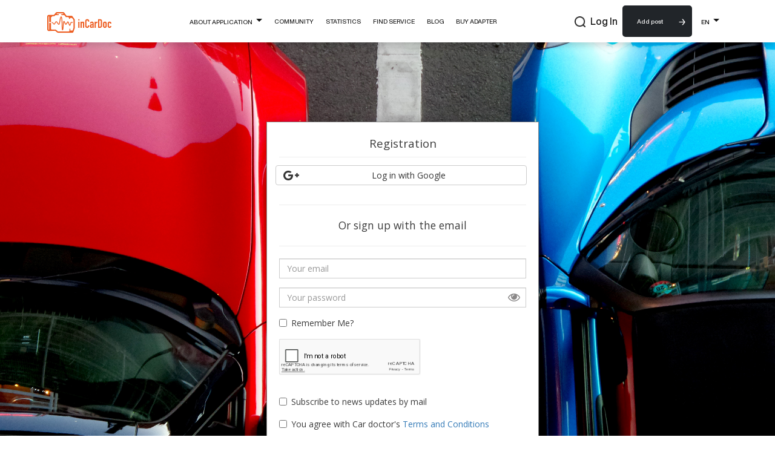

--- FILE ---
content_type: text/html; charset=utf-8
request_url: https://incardoc.com/en-us/members/register/?returnUrl=%2Fen-us%2Fconsumption%2Fcar%2Fhyundai%2Ftucson%2F2-0-crdi-136-hp-4wd-automatic%2F2b507f51-157a-4e50-b953-9fe81fd8198d%2F
body_size: 9474
content:




<!DOCTYPE html>
<html lang="en" class="html-footer">

<head prefix="og: http://ogp.me/ns# fb: http://ogp.me/ns/fb# website: http://ogp.me/ns/website#">
    
    <meta name="referrer" content="no-referrer-when-downgrade">

    <meta charset="utf-8">
    <meta name="viewport" content="width=device-width, initial-scale=1.0, user-scalable=no">
    <title>Signup if you don&#39;t have an account</title>
    <meta name="description" content="inCarDoc - OBD2 Scanner for Easy Car Diagnostic via Elm327 Bluetooth / OBD2 Elm327 Wifi!" />


    <meta property="og:url" content="https://incardoc.com/en-us/members/register/?returnUrl=%2Fen-us%2Fconsumption%2Fcar%2Fhyundai%2Ftucson%2F2-0-crdi-136-hp-4wd-automatic%2F2b507f51-157a-4e50-b953-9fe81fd8198d%2F" />
    <meta property="og:description" content="inCarDoc - OBD2 Scanner for Easy Car Diagnostic via Elm327 Bluetooth / OBD2 Elm327 Wifi!" />
    <meta property="og:title" content="Signup if you don&#39;t have an account" />
    <meta property="og:site_name" content="inCarDoc" />
    <meta property="og:locale" content="en-US" />
    <meta property="og:type" content="website" />

    <meta property="og:image"
        content="https://incardoc.com/Storage/Shared/logo-for-sharing.png" />
    <meta property="og:image:width"
        content="1200" />
    <meta property="og:image:height"
        content="630" />
    <meta property="og:image:type"
        content="image/png" />

    <meta property="fb:app_id" content="141772629326730">

    <meta name="twitter:card" content="summary_large_image" />
    <meta name="twitter:title" content="Signup if you don&#39;t have an account" />
    <meta name="twitter:description" content="inCarDoc - OBD2 Scanner for Easy Car Diagnostic via Elm327 Bluetooth / OBD2 Elm327 Wifi!">
    <meta name="twitter:site" content="@incardoc">
    <meta name="twitter:image"
        content="https://incardoc.com/Storage/Shared/logo-for-sharing.png" />

    <meta name="interkassa-verification" content="293691eabc25d379fcd53a007c283f49" />


            <link rel="alternate" hreflang="en" href="https://incardoc.com/en-us/members/register?returnUrl=%2Fen-us%2Fconsumption%2Fcar%2Fhyundai%2Ftucson%2F2-0-crdi-136-hp-4wd-automatic%2F2b507f51-157a-4e50-b953-9fe81fd8198d%2F" />
            <link rel="alternate" hreflang="ru" href="https://incardoc.com/ru-ru/members/register?returnUrl=%2Fen-us%2Fconsumption%2Fcar%2Fhyundai%2Ftucson%2F2-0-crdi-136-hp-4wd-automatic%2F2b507f51-157a-4e50-b953-9fe81fd8198d%2F" />
            <link rel="alternate" hreflang="uk" href="https://incardoc.com/uk-ua/members/register?returnUrl=%2Fen-us%2Fconsumption%2Fcar%2Fhyundai%2Ftucson%2F2-0-crdi-136-hp-4wd-automatic%2F2b507f51-157a-4e50-b953-9fe81fd8198d%2F" />


    
    

    
    <!--[if lt IE 9]>
        <script src="http://html5shim.googlecode.com/svn/trunk/html5.js"></script>
    <![endif]-->
    <link rel="shortcut icon" href="/content/mainthemes/images/favicon.ico">
    <link rel="apple-touch-icon-precomposed"
        href="/content/mainthemes/images/apple-touch-icon-57-precomposed.png">

    
<script type="text/javascript">
    var app_base = '/en-us/';
    var app_base_not_localized = '/';
    var largeSpinnerBlockImage = '/content/Images/ajaxloader-large.gif';
    var carDoctorServiceUrl = "https://incardoc.com/api";
    var portalApiUrl = "https://incardoc.com/portal/api";
</script>

<script type="text/javascript" src="/CarDoctorPortal/scripts/cache/combined_cdp_82747A41898CDDADDE35C9DF7DA0DDA4.js"></script>

    <script>
    $(document).ready(function() {

        jQuery.extend(jQuery.validator.messages,
            {
                required: "This Field is Required",
                remote: "Please fix this field.",
                email: "E-mail address is not valid",
                url: "Please enter valid url address",
                date: "Please enter a valid date.",
                dateISO: "Please enter a valid date (ISO).",
                number: "Please enter a valid number",
                digits: "Please enter only digits.",
                creditcard: "Please enter a valid credit card number.",
                equalTo: "Please enter the same value again.",
                accept: jQuery.validator.format("Please use file with a valid extension. Supported extensions: {1}"),
                maxlength: jQuery.validator.format("Please enter no more than {0} characters."),
                minlength: jQuery.validator.format("Please enter at least {0} characters."),
                rangelength: jQuery.validator.format("This field must be a string with a minimum length of {0} and a maximum length of {1} characters."),
                range: jQuery.validator.format("Please enter a value between {0} and {1}."),
                max: jQuery.validator.format("Please enter a value less than or equal to {0}."),
                min: jQuery.validator.format("Please enter a value greater than or equal to {0}."),
                phone: "Please enter valid phone number",
                integer: "Please enter a whole value.",
                zipcode: "You can use Latin letters and numbers."
            });
    });
</script>


    
    

<script>
  (function(i,s,o,g,r,a,m){i['GoogleAnalyticsObject']=r;i[r]=i[r]||function(){
  (i[r].q=i[r].q||[]).push(arguments)},i[r].l=1*new Date();a=s.createElement(o),
  m=s.getElementsByTagName(o)[0];a.async=1;a.src=g;m.parentNode.insertBefore(a,m)
  })(window,document,'script','https://www.google-analytics.com/analytics.js','ga');

  ga('create', 'UA-42891275-1', 'auto');
  ga('send', 'pageview');

</script>
    <script type="application/ld+json">
    {
        "@context": "https://schema.org",
        "@type": "MobileApplication",
        "name": "inCarDoc",
        "operatingSystem": "Android, iOS",
        "applicationCategory": "Auto & Vehicles",
        "downloadUrl": [
            "https://incardoc.com/Storage/AppInstaller/Android_free_app.apk"
        ],
        "description": "inCarDoc is an OBD2 DTC diagnostic mobile app for Android and iOS. The app aims to simplify the vehicle's on-board computer diagnostic using OBD-II protocols via Bluetooth or Wi-Fi connection with ELM327 adapters. The inCarDoc auto diagnostic tool opens wide opportunities for drivers in profound car maintenance.",
        "screenshot": [
            "https://incardoc.com/Content/Pages/index/images/phones.png",
            "https://incardoc.com/Content/Pages/about/images/diagnostic-1.png",
            "https://incardoc.com/Content/Pages/about/images/diagnostic-2.png"
        ],
        "publisher": {
            "@type": "Organization",
            "name": "inCarDoc"
        },
        "aggregateRating": {
            "@type": "AggregateRating",
            "ratingValue": "4.6",
            "ratingCount": "41000"
        },
        "offers": {
            "@type": "Offer",
            "price": 0
        },
        "sameAs": [
            "https://play.google.com/store/apps/details?id=com.pnn.obdcardoctor",
            "https://apps.apple.com/us/app/incardoc-obd2-elm327-scanner/id652142348"
        ]
    }
    </script>
</head>

<body
    class="desktop loggedin-false body-footer login-page">
    <script>
        var userAuthorized = false;
    </script>

    <div>
    </div>

<link rel="stylesheet" type="text/css" href="/CarDoctorPortal/content/cache/combined_cdp_37DD534F2E58021715A8D4DDCB0F340D.css" />        <div id="notSupportedBrowserMsg" class="alert alert-warning not-supported-browser-msg" style="display: none;">
            <a href="#" class="close" data-dismiss="alert" aria-label="close">&times;</a>
            <div class="text-center">Looks like, you&#39;re using web browser we don&#39;t support. For better experience, please try Chrome, Mozilla Firefox, Opera, Safari or Edge.</div>
        </div>
﻿


<nav class="pushy pushy-left" style="display: none;">
    <div class="close-menu">
        <div class="arrow"></div>
    </div>

    <ul class="sidebar">
        <li class="display-search">
<div class="searchbox">

<form action="/en-us/search/" method="get">        <div class="input-group search-group">
            <div class="input-container">
                <input class="form-control  search-input" name="term" placeholder="Search for..." type="text" value="" />
            </div>
            <div class="input-image">
                <img src="/content/mainthemes/images/loupe.svg"/>
                <img src="/content/mainthemes/images/close.svg"/>
            </div>
        </div>
</form></div></li>

        <li class="menu-mobile-toggle ">
            <span>About Application</span>
            <span class="caret"></span>
        </li>
        <li>
            <div class="dropdown-mobile-menu ">
                <ul>
                        <li role="presentation"><a role="menuitem" tabindex="-1" href="/en-us/about/#overview-label">Overview</a></li>
    <li role="presentation"><a role="menuitem" tabindex="-1" href="/en-us/about/#features-label">Features</a></li>
    <li role="presentation"><a role="menuitem" tabindex="-1" href="/en-us/about/#faq-label">FAQ</a></li>
    <li role="presentation"><a role="menuitem" tabindex="-1" href="/en-us/about/#download-label">Download</a></li>
            <li role="presentation"><a role="menuitem" tabindex="-1" href="/en-us/mobilelocalization/">Translation</a></li>

                </ul>
            </div>
        </li>

            <li class="">
                <a href="/en-us/home/">
                    <div>
                        <span>Community</span>
                    </div>
                </a>
            </li>


        <li class="menu-mobile-toggle  ">
            <span>Cars</span>
            <span class="caret"></span>
        </li>
        <li>
            <div class="dropdown-mobile-menu ">
                <ul>
                        <li class="">
        <a href="/en-us/catalog/">Find Service</a>
    </li>
    <li class="">
        <a href="/en-us/consumptionstatistic/main/">Statistics</a>
    </li>

                </ul>
            </div>
        </li>
        <li class="">
            <a href="/en-us/deviceshop/">Buy Adapter</a>
        </li>

<nav class="nav-link dropdown-toggle" role="button" data-bs-toggle="dropdown" aria-expanded="false">
    EN
</nav>
<ul class="mobile-header__lang-dropdown dropdown-menu dropdown-menu language-container position-absolute shadow">
            <li><a class="dropdown-item" href="/en-us/language/changelanguage/?lang=de0143e0-e041-4369-b914-c8c03dbdbe48">EN</a></li>
        <li><a class="dropdown-item" href="/ru-ru/language/changelanguage/?lang=b3a76f0c-5f5f-4c5e-b6ae-c03bd103509f">RU</a></li>
        <li><a class="dropdown-item" href="/uk-ua/language/changelanguage/?lang=8bc6e091-1f25-421f-b301-b2c801153fb4">UK</a></li>

</ul>


            <li><a href="/en-us/members/logon/">Log In</a></li>
    </ul>
</nav>


<div class="site-overlay" style="display: none;"></div>

<nav class="navbar navbar-default" role="navigation" style="display: none;">
    <div class="container relative" id="top-menu-container">

        
        <div class="navbar-header">
            <button type="button" class="navbar-toggle menu-btn">
                <span class="sr-only">Toggle navigation</span>
                <span class="icon-bar"></span>
                <span class="icon-bar"></span>
                <span class="icon-bar"></span>
            </button>
            <a class="navbar-brand navbar-logo" href="/en-us/">
                <img src="/content/mainthemes/images/logo.png" alt="Car Doctor Portal" class="logoimg" />
            </a>
        </div>

        
        <ul class="nav navbar-nav float-left navbar-left unlogined" id="navigation">
            <li>
                <a class="navbar-brand" href="/en-us/">
                    <img src="/content/mainthemes/images/logo.png" alt="Car Doctor Portal" class="logoimg" />
                </a>
            </li>
            <li class="dropdown " id="aboutPageNavigator">
                <a class="nav-headline" id="refToPage" href="/en-us/about/" data-toggle="dropdown">
                    <div>
                        <span>About Application</span>
                    </div>
                </a>
                <ul class="dropdown-menu" role="menu" aria-labelledby="menu1" id="anchor-menu">
                        <li role="presentation"><a role="menuitem" tabindex="-1" href="/en-us/about/#overview-label">Overview</a></li>
    <li role="presentation"><a role="menuitem" tabindex="-1" href="/en-us/about/#features-label">Features</a></li>
    <li role="presentation"><a role="menuitem" tabindex="-1" href="/en-us/about/#faq-label">FAQ</a></li>
    <li role="presentation"><a role="menuitem" tabindex="-1" href="/en-us/about/#download-label">Download</a></li>
            <li role="presentation"><a role="menuitem" tabindex="-1" href="/en-us/mobilelocalization/">Translation</a></li>

                </ul>
            </li>

            <li class="dropdown ">
                    <a href="/en-us/home/">
                        <div>
                            <span>Community</span>
                        </div>
                    </a>
            </li>

            <li class="dropdown ">
                <a class="nav-headline" data-toggle="dropdown" href="#" style="cursor: pointer">
                    <div>
                        <span>Cars</span>
                    </div>
                </a>
                <ul class="dropdown-menu" role="menu">
                        <li class="">
        <a href="/en-us/catalog/">Find Service</a>
    </li>
    <li class="">
        <a href="/en-us/consumptionstatistic/main/">Statistics</a>
    </li>

                </ul>
            </li>

            <li class="">
                <a href="/en-us/article/">Blog</a>
            </li>

            <li class="">
                <a href="/en-us/deviceshop/">Buy Adapter</a>
            </li>
        </ul>

        <ul class="nav navbar-nav navbar-right right-top" id="navigation-right">

            <li class="display-search search-slide">
<div class="searchbox">

<form action="/en-us/search/" method="get">        <div class="input-group search-group">
            <div class="input-container">
                <input class="form-control  search-input" name="term" placeholder="Search for..." type="text" value="" />
            </div>
            <div class="input-image">
                <img src="/content/mainthemes/images/loupe.svg"/>
                <img src="/content/mainthemes/images/close.svg"/>
            </div>
        </div>
</form></div></li>

            <li>
                <a href="/en-us/topic/create/" class="btn-add-post check-login">
                    Add post
                </a>
            </li>


                <li><a href="/en-us/members/logon/">Log In</a></li>

            <li>
                <div class="navbar-language-selector">
                    
<nav class="nav-link dropdown-toggle" role="button" data-bs-toggle="dropdown" aria-expanded="false">
    EN
</nav>
<ul class="language-container dropdown-menu shadow" style="padding-top: 10px;">
            <li><a class="dropdown-item" href="/en-us/language/changelanguage/?lang=de0143e0-e041-4369-b914-c8c03dbdbe48">EN</a></li>
        <li><a class="dropdown-item" href="/ru-ru/language/changelanguage/?lang=b3a76f0c-5f5f-4c5e-b6ae-c03bd103509f">RU</a></li>
        <li><a class="dropdown-item" href="/uk-ua/language/changelanguage/?lang=8bc6e091-1f25-421f-b301-b2c801153fb4">UK</a></li>

</ul>



                </div>
            </li>
        </ul>


    </div>
</nav>








<link href="/Content/blocks/header/old_header.css" rel="stylesheet" />

<header id="header" class="sticky-top shadow bg-white">
    <div class="custom-container">
        <nav id="desktop-header" class="hidden-xs">
            <div id="desktop-header__content-wrapper">
                <div>
                    <a class="navbar-brand" style="padding: 0; padding-top: 10px" href='/en-us/'>
                        <img src='/Content/blocks/icons/logo.png' width="106" height="35" alt="Logo">
                    </a>
                </div>

                <ul id="desktop-header__menu-block" class="nav navbar-nav align-items-center">
                    <li class="dropdown">
                        <a class="dropdown-toggle" data-toggle="dropdown">
                            About Application <span class="custom-caret"></span>
                        </a>
                        <ul class="dropdown-menu" style="width: 100%;">
                            <li><a href='/en-us/about/#overview-label'>Overview</a></li>
                            <li><a href='/en-us/about/#features-label'>Features</a></li>
                            <li><a href='/en-us/about/#faq-label'>FAQ</a></li>
                            <li><a href='/en-us/about/#download-label'>Download</a></li>
                            <li><a href='/en-us/translation/'>Translation</a></li>
                        </ul>
                    </li>

                    <li><a href='/en-us/home/'>Community</a></li>

                    <li><a href='/en-us/consumptionstatistic/main/'>Statistics</a></li>
                    <li><a href='/en-us/catalog/'>Find Service</a></li>
                    <li><a href='/en-us/article/'>Blog</a></li>
                    <li><a href='/en-us/deviceshop/'>Buy Adapter</a></li>
                </ul>
                <div id="desktop-header__search-menu">
                    <ul id="desktop-header__logo-menu" class="nav navbar-nav">
                        <input id="desktop-header__search-input" placeholder="Search for..." class="d-none" type="text">

                        <li id="desktop-header__search-block">
                            <img src='/content/blocks/icons/loupe.png' width="18" height="18">
                        </li>

                            <li class="nav-item">
                                <a id="desktop-header__logon-block" style="padding: 8px;" class="nav-link" href='/en-us/members/logon/'>Log In</a>
                            </li>
                        <li>
                            <a class="btn arrow-btn btn-primary add-post-btn desktop-add-post-btn" href='/en-us/topic/create/'>
                                Add post
                            </a>
                        </li>

                        

    <li class="dropdown">
        <a id="desktop-header__language-toggle" class="dropdown-toggle" data-toggle="dropdown" role="button" aria-expanded="false" style="color: black; text-decoration: none;">
            EN <span class="custom-caret"></span>
        </a>
        <ul class="dropdown-menu language-container" style="padding-top: 12px;">
                    <li class="selected">
            <a href="/en-us/language/changelanguage/?lang=de0143e0-e041-4369-b914-c8c03dbdbe48">
                EN
            </a>
        </li>
        <li class="">
            <a href="/ru-ru/language/changelanguage/?lang=b3a76f0c-5f5f-4c5e-b6ae-c03bd103509f">
                RU
            </a>
        </li>
        <li class="">
            <a href="/uk-ua/language/changelanguage/?lang=8bc6e091-1f25-421f-b301-b2c801153fb4">
                UK
            </a>
        </li>

        </ul>
    </li>


                    </ul>
                </div>
            </div>
        </nav>

        <nav id="mobile-header">
            <div id="mobile-overlay-menu" style="display: none; position: fixed; top: 0; left: 0; right: 0; bottom: 0; background-color: rgba(0, 0, 0, 0.5); z-index: 1050;">
                <div style="display: flex; height: 100%; width: 100%; position: relative;">
                    <button id="mobile-overlay-menu__overlay-close-btn" type="button"
                            style="position: absolute; top: 10px; right: 10px; background: none; border: none; font-size: 24px; color: white; cursor: pointer;"
                            data-bs-toggle="collapse" data-bs-target="#mobile-overlay-menu" aria-label="Close">
                        X
                    </button>

                    <div class="mobile-overlay-menu__content" style="background-color: white; padding: 16px; flex: 1; overflow-y: auto;">
                        <div style="display: flex; justify-content: space-between; align-items: center; margin-bottom: 20px;">
                            <a style="padding: 0;" href='/en-us/home/'>
                                <img src="/Content/blocks/icons/logo.png" width="106" height="25" alt="Logo">
                            </a>

                                <a class="nav-link p-0" href="/en-us/members/logon/">Log In</a>
                        </div>

                        <div class="mobile-overlay-menu__content-menu h-100 position-relative">
                            <div class="mobile-overlay-menu__search-block gap-2 d-flex align-items-center px-3 py-2 w-100" style="width: 100%; padding: 12px 16px; display: flex;">
                                <div id="mobile-overlay-menu__search-icon" class="search-icon d-flex align-items-center" style="margin-right: 10px;">
                                    <img src="/content/blocks/icons/loupe.png" width="18" height="18" alt="Search">
                                </div>
                                <input id="mobileSearchInput" type="text" class="flex-grow-1" placeholder="Search for...">
                            </div>


                            <ul class="nav navbar-nav mobile-overlay-menu__content-menu-list">
                                <li class="dropdown">
                                    <a class="dropdown-toggle" data-toggle="dropdown" aria-expanded="false">
                                        About Application <span class="custom-caret"></span>
                                    </a>
                                    <ul class="dropdown-menu">
                                        <li><a href='/en-us/about/#overview-label'>Overview</a></li>
                                        <li><a href='/en-us/about/#features-label'>Features</a></li>
                                        <li><a href='/en-us/about/#faq-label'>FAQ</a></li>
                                        <li><a href='/en-us/about/#download-label'>Download</a></li>
                                        <li><a href='/en-us/translation/'>Translation</a></li>
                                    </ul>
                                </li>
                                <li class="nav-item">
                                    <a class="nav-link" href='/en-us/home/'>Community</a>
                                </li>
                                <li><a style="text-decoration: none !important;" href='/en-us/consumptionstatistic/main/'>Statistics</a></li>
                                <li><a style="text-decoration: none !important;" href='/en-us/catalog/'>Find Service</a></li>
                                <li><a style="text-decoration: none !important;" href='/en-us/article/'>Blog</a></li>
                                <li><a style="text-decoration: none !important;" href='/en-us/deviceshop/'>Buy Adapter</a></li>
                            </ul>
                        </div>

                        <div class="mobile-overlay-menu__add-post-wrapper">
                            <a href='/en-us/topic/create/'
                               style="color: white;" class="btn arrow-btn btn-primary add-post-btn desktop-add-post-btn">
                                Add post
                            </a>
                        </div>
                    </div>
                    <div class="mobile-overlay-menu__blur-block" style="position: absolute; top: 0; left: 0; right: 0; bottom: 0; background-color: rgba(0, 0, 0, 0.6);"></div>
                </div>
            </div>


            <!-- Logo on the left side -->
            <a class="navbar-brand navbar-left" href='/en-us/'>
                <img src="/Content/blocks/icons/logo.png" width="106" height="35">
            </a>

            <!-- Menu and toggle button on the right side -->
            <div class="navbar-right mobile-header__menu-logo-container">
                <div class="mobile-header__language-container">
                    

    <li class="dropdown">
        <a id="desktop-header__language-toggle" class="dropdown-toggle" data-toggle="dropdown" role="button" aria-expanded="false" style="color: black; text-decoration: none;">
            EN <span class="custom-caret"></span>
        </a>
        <ul class="dropdown-menu language-container" style="padding-top: 12px;">
                    <li class="selected">
            <a href="/en-us/language/changelanguage/?lang=de0143e0-e041-4369-b914-c8c03dbdbe48">
                EN
            </a>
        </li>
        <li class="">
            <a href="/ru-ru/language/changelanguage/?lang=b3a76f0c-5f5f-4c5e-b6ae-c03bd103509f">
                RU
            </a>
        </li>
        <li class="">
            <a href="/uk-ua/language/changelanguage/?lang=8bc6e091-1f25-421f-b301-b2c801153fb4">
                UK
            </a>
        </li>

        </ul>
    </li>


                </div>
                <button id="mobile-header__toggle-overlay-btn" type="button" class="navbar-toggle collapsed">
                    <span class="icon-bar" style="color: black; background: black;"></span>
                    <span class="icon-bar" style="color: black; background: black;"></span>
                    <span class="icon-bar" style="color: black; background: black;"></span>
                </button>
            </div>
        </nav>


    </div>
</header>

<!-- This block compensate the header in the layout, as the header is fixed -->
<div class="header-padding-block"></div>

<script src="/Content/blocks/header/old_header.js"></script>        <div>
            <section class="main-section main-body-section container">
                

<div id="jsquickmessage" class="quickmessage" style="display:none;"></div>

                
                <noscript>
<div class="noscriptholder">
    <div class="alert alert-block alert-error fade in out">
        You must enable JavaScript to be able to use this site in full
    </div>
</div>
</noscript>
                <div id="main" class="mainbody">
                    



<div class="fullwidthlayout">
    




<script type="text/javascript">
    
    var languageCode = "en";
    var grecaptchaStatus = false;
    var privacyPolicyStatus = false;

    function activeButton() {
        if (grecaptchaStatus && privacyPolicyStatus) {
            $("#submitButton").prop('disabled', false);
        } else {
            $("#submitButton").prop('disabled', true);
        }
    }

    var onloadCallback = function () {
        grecaptcha.render('g-recaptcha', {
            'sitekey': '6LeWDDQUAAAAAL_yVerXoE8jOycTYvQ-R7fn0B1n',
            'hl': languageCode,
            'callback': onRecaptchaCallback
        });
    };

    function onSubmit(event) {
        var v = grecaptcha.getResponse();

        if (v.length == 0) {
            $(".form-group .error").removeClass('hidden');
            return false;
        } else {
            return true;
        }
    };

    $(document).ready(function() {
        $("#privacyPolicy").change(function() {
            if ($("#privacyPolicy").prop("checked")) {
                privacyPolicyStatus = true;
            } else {
                privacyPolicyStatus = false;
            }
            activeButton();
        }).change();
        $("#EmailNotification").change(function () {
            if ($("#EmailNotification").prop("checked")) {
                $("#EmailNotification").val(true);
            } else {
                $("#EmailNotification").val(false);
            }
        }).change();
    });

    function onRecaptchaCallback(response) {
        $(".form-group .error").addClass('hidden');
        grecaptchaStatus = true;
        activeButton();
    };

</script>

<link rel="stylesheet" type="text/css" href="/CarDoctorPortal/content/cache/memberE647F384A526DB8D68E4025E5C41764B.css" />

    <div class="row">

        <div class="col-md-8 col-md-offset-2 col-lg-6 col-lg-offset-3">

                <div  class="form-desktop login-form">
                    <div class="login-content">
                        <div class="login-header">
                            <div class="register-title text-contered">Registration
                            </div>
                        </div>
<form action="/en-us/members/register/" class="modal-login" method="post" onsubmit="return onSubmit(event)"><input name="__RequestVerificationToken" type="hidden" value="gTZNyKn9VIlgMkWywEwAwTF7uCZM5mE5Y688tGVS7duwNpSNgoXZN_gifWM1LAN8MfCJ6-QfsqrZI41vPgSB7ZiChW-TRTCzDT6bHtZeYeo1" />                        <div class="login-body">
                            <div class="oauth-login" style="display: block !important">
                                
    <div class="row oauthbuttons">
        

        <div class="row">
            <p class="col-md-6">
                
                <a class="btn btn-default btn-block" href="/en-us/googleoauth/googlelogin/?returnUrl=%2Fen-us%2Fconsumption%2Fcar%2Fhyundai%2Ftucson%2F2-0-crdi-136-hp-4wd-automatic%2F2b507f51-157a-4e50-b953-9fe81fd8198d%2F">
                    <i class="fa fa-google-plus"></i><span class ="centered">Log in with Google </span>
                </a>

                
                

                
                
            </p>
        </div>
     

    </div>

                            </div>
                            <hr />
                            <div class="centered-text">
                                <p>Or sign up with the email</p>
                            </div>
                            <hr />
                            <input type="hidden" name="_token" value="">
                            <div class="form-group">
                                <input class="form-control" data-val="true" data-val-email="E-mail address is not valid" data-val-required="This Field is Required" id="Email" name="Email" placeholder="Your email" type="email" value="" />
                                <span class="field-validation-valid" data-valmsg-for="Email" data-valmsg-replace="true"></span>
                            </div>
                            <div class="form-group">
                                <input class="form-control" data-val="true" data-val-length="This field must be a string with a minimum length of {0} and a maximum length of {1} characters." data-val-length-max="100" data-val-length-min="8" data-val-required="This Field is Required" id="Password" name="Password" placeholder="Your password" type="password" />
                                <i class="fa fa-eye in-control" aria-hidden="true"></i>
                                <span class="field-validation-valid" data-valmsg-for="Password" data-valmsg-replace="true"></span>
                            </div>
                            <div class="form-group">
                                <div>
                                    <div class="checkbox">
                                        <label>
                                            <input type="checkbox" name="remember"> Remember Me?
                                        </label>
                                    </div>
                                </div>
                            </div>
                            <div class="form-group">
                                <div id="g-recaptcha" style="transform:scale(0.77);-webkit-transform:scale(0.77);transform-origin:0 0;-webkit-transform-origin:0 0;"></div>
                                <span class="error hidden field-validation-error">There was an error with your answer. Please try again</span>
                            </div>
                            <div class="form-group">
                                <div>
                                    <div class="checkbox">
                                        <label>
                                            <input type="checkbox" name="EmailNotification" id="EmailNotification">
                                            <span>
                                                Subscribe to news updates by mail
                                            </span>
                                        </label>
                                    </div>
                                </div>
                            </div>
                            <div class="form-group">
                                <div>
                                    <div class="checkbox">
                                        <label>
                                            <input type="checkbox" id="privacyPolicy">
                                            <span>
                                                You agree with Car doctor&#39;s <a href="/en-us/privacypolicy/">Terms and Conditions</a>
                                            </span>
                                            <input id="ReturnUrl" name="ReturnUrl" type="hidden" value="/en-us/consumption/car/hyundai/tucson/2-0-crdi-136-hp-4wd-automatic/2b507f51-157a-4e50-b953-9fe81fd8198d/" />
                                        </label>
                                    </div>
                                </div>
                            </div>
                            <hr />
                            <div class="form-group">
                                <div>
                                    <button type="submit" id="submitButton" class="btn btn-block main-color" disabled="disabled" onclick="onSubmit">
                                        Registration
                                    </button>
                                </div>
                            </div>
                        </div>
</form>                    </div>
                </div>
        </div>
    </div>

<script src="https://www.google.com/recaptcha/api.js?onload=onloadCallback&render=explicit" async defer></script>
</div>
                </div>
            </section>

            <div class="cd-panel from-right popup-container" data-confirmationtext="Are you sure you want to close?">
    <header class="cd-panel-header">
        <h6 class="break-long-name small-screen-alignment"></h6>
        <a href="#" class="cd-panel-close">Close</a>
    </header>
    <div class="cd-panel-container">
        <div class="cd-panel-content">
            <div class="loaderholder">
                <img src="/content/Images/ajaxloader-large.gif" alt="" />
            </div>
        </div>
    </div>
</div>
        </div>
</body>

</html>

--- FILE ---
content_type: text/html; charset=utf-8
request_url: https://www.google.com/recaptcha/api2/anchor?ar=1&k=6LeWDDQUAAAAAL_yVerXoE8jOycTYvQ-R7fn0B1n&co=aHR0cHM6Ly9pbmNhcmRvYy5jb206NDQz&hl=en&v=PoyoqOPhxBO7pBk68S4YbpHZ&size=normal&anchor-ms=20000&execute-ms=30000&cb=zbh9smnjaw8q
body_size: 49433
content:
<!DOCTYPE HTML><html dir="ltr" lang="en"><head><meta http-equiv="Content-Type" content="text/html; charset=UTF-8">
<meta http-equiv="X-UA-Compatible" content="IE=edge">
<title>reCAPTCHA</title>
<style type="text/css">
/* cyrillic-ext */
@font-face {
  font-family: 'Roboto';
  font-style: normal;
  font-weight: 400;
  font-stretch: 100%;
  src: url(//fonts.gstatic.com/s/roboto/v48/KFO7CnqEu92Fr1ME7kSn66aGLdTylUAMa3GUBHMdazTgWw.woff2) format('woff2');
  unicode-range: U+0460-052F, U+1C80-1C8A, U+20B4, U+2DE0-2DFF, U+A640-A69F, U+FE2E-FE2F;
}
/* cyrillic */
@font-face {
  font-family: 'Roboto';
  font-style: normal;
  font-weight: 400;
  font-stretch: 100%;
  src: url(//fonts.gstatic.com/s/roboto/v48/KFO7CnqEu92Fr1ME7kSn66aGLdTylUAMa3iUBHMdazTgWw.woff2) format('woff2');
  unicode-range: U+0301, U+0400-045F, U+0490-0491, U+04B0-04B1, U+2116;
}
/* greek-ext */
@font-face {
  font-family: 'Roboto';
  font-style: normal;
  font-weight: 400;
  font-stretch: 100%;
  src: url(//fonts.gstatic.com/s/roboto/v48/KFO7CnqEu92Fr1ME7kSn66aGLdTylUAMa3CUBHMdazTgWw.woff2) format('woff2');
  unicode-range: U+1F00-1FFF;
}
/* greek */
@font-face {
  font-family: 'Roboto';
  font-style: normal;
  font-weight: 400;
  font-stretch: 100%;
  src: url(//fonts.gstatic.com/s/roboto/v48/KFO7CnqEu92Fr1ME7kSn66aGLdTylUAMa3-UBHMdazTgWw.woff2) format('woff2');
  unicode-range: U+0370-0377, U+037A-037F, U+0384-038A, U+038C, U+038E-03A1, U+03A3-03FF;
}
/* math */
@font-face {
  font-family: 'Roboto';
  font-style: normal;
  font-weight: 400;
  font-stretch: 100%;
  src: url(//fonts.gstatic.com/s/roboto/v48/KFO7CnqEu92Fr1ME7kSn66aGLdTylUAMawCUBHMdazTgWw.woff2) format('woff2');
  unicode-range: U+0302-0303, U+0305, U+0307-0308, U+0310, U+0312, U+0315, U+031A, U+0326-0327, U+032C, U+032F-0330, U+0332-0333, U+0338, U+033A, U+0346, U+034D, U+0391-03A1, U+03A3-03A9, U+03B1-03C9, U+03D1, U+03D5-03D6, U+03F0-03F1, U+03F4-03F5, U+2016-2017, U+2034-2038, U+203C, U+2040, U+2043, U+2047, U+2050, U+2057, U+205F, U+2070-2071, U+2074-208E, U+2090-209C, U+20D0-20DC, U+20E1, U+20E5-20EF, U+2100-2112, U+2114-2115, U+2117-2121, U+2123-214F, U+2190, U+2192, U+2194-21AE, U+21B0-21E5, U+21F1-21F2, U+21F4-2211, U+2213-2214, U+2216-22FF, U+2308-230B, U+2310, U+2319, U+231C-2321, U+2336-237A, U+237C, U+2395, U+239B-23B7, U+23D0, U+23DC-23E1, U+2474-2475, U+25AF, U+25B3, U+25B7, U+25BD, U+25C1, U+25CA, U+25CC, U+25FB, U+266D-266F, U+27C0-27FF, U+2900-2AFF, U+2B0E-2B11, U+2B30-2B4C, U+2BFE, U+3030, U+FF5B, U+FF5D, U+1D400-1D7FF, U+1EE00-1EEFF;
}
/* symbols */
@font-face {
  font-family: 'Roboto';
  font-style: normal;
  font-weight: 400;
  font-stretch: 100%;
  src: url(//fonts.gstatic.com/s/roboto/v48/KFO7CnqEu92Fr1ME7kSn66aGLdTylUAMaxKUBHMdazTgWw.woff2) format('woff2');
  unicode-range: U+0001-000C, U+000E-001F, U+007F-009F, U+20DD-20E0, U+20E2-20E4, U+2150-218F, U+2190, U+2192, U+2194-2199, U+21AF, U+21E6-21F0, U+21F3, U+2218-2219, U+2299, U+22C4-22C6, U+2300-243F, U+2440-244A, U+2460-24FF, U+25A0-27BF, U+2800-28FF, U+2921-2922, U+2981, U+29BF, U+29EB, U+2B00-2BFF, U+4DC0-4DFF, U+FFF9-FFFB, U+10140-1018E, U+10190-1019C, U+101A0, U+101D0-101FD, U+102E0-102FB, U+10E60-10E7E, U+1D2C0-1D2D3, U+1D2E0-1D37F, U+1F000-1F0FF, U+1F100-1F1AD, U+1F1E6-1F1FF, U+1F30D-1F30F, U+1F315, U+1F31C, U+1F31E, U+1F320-1F32C, U+1F336, U+1F378, U+1F37D, U+1F382, U+1F393-1F39F, U+1F3A7-1F3A8, U+1F3AC-1F3AF, U+1F3C2, U+1F3C4-1F3C6, U+1F3CA-1F3CE, U+1F3D4-1F3E0, U+1F3ED, U+1F3F1-1F3F3, U+1F3F5-1F3F7, U+1F408, U+1F415, U+1F41F, U+1F426, U+1F43F, U+1F441-1F442, U+1F444, U+1F446-1F449, U+1F44C-1F44E, U+1F453, U+1F46A, U+1F47D, U+1F4A3, U+1F4B0, U+1F4B3, U+1F4B9, U+1F4BB, U+1F4BF, U+1F4C8-1F4CB, U+1F4D6, U+1F4DA, U+1F4DF, U+1F4E3-1F4E6, U+1F4EA-1F4ED, U+1F4F7, U+1F4F9-1F4FB, U+1F4FD-1F4FE, U+1F503, U+1F507-1F50B, U+1F50D, U+1F512-1F513, U+1F53E-1F54A, U+1F54F-1F5FA, U+1F610, U+1F650-1F67F, U+1F687, U+1F68D, U+1F691, U+1F694, U+1F698, U+1F6AD, U+1F6B2, U+1F6B9-1F6BA, U+1F6BC, U+1F6C6-1F6CF, U+1F6D3-1F6D7, U+1F6E0-1F6EA, U+1F6F0-1F6F3, U+1F6F7-1F6FC, U+1F700-1F7FF, U+1F800-1F80B, U+1F810-1F847, U+1F850-1F859, U+1F860-1F887, U+1F890-1F8AD, U+1F8B0-1F8BB, U+1F8C0-1F8C1, U+1F900-1F90B, U+1F93B, U+1F946, U+1F984, U+1F996, U+1F9E9, U+1FA00-1FA6F, U+1FA70-1FA7C, U+1FA80-1FA89, U+1FA8F-1FAC6, U+1FACE-1FADC, U+1FADF-1FAE9, U+1FAF0-1FAF8, U+1FB00-1FBFF;
}
/* vietnamese */
@font-face {
  font-family: 'Roboto';
  font-style: normal;
  font-weight: 400;
  font-stretch: 100%;
  src: url(//fonts.gstatic.com/s/roboto/v48/KFO7CnqEu92Fr1ME7kSn66aGLdTylUAMa3OUBHMdazTgWw.woff2) format('woff2');
  unicode-range: U+0102-0103, U+0110-0111, U+0128-0129, U+0168-0169, U+01A0-01A1, U+01AF-01B0, U+0300-0301, U+0303-0304, U+0308-0309, U+0323, U+0329, U+1EA0-1EF9, U+20AB;
}
/* latin-ext */
@font-face {
  font-family: 'Roboto';
  font-style: normal;
  font-weight: 400;
  font-stretch: 100%;
  src: url(//fonts.gstatic.com/s/roboto/v48/KFO7CnqEu92Fr1ME7kSn66aGLdTylUAMa3KUBHMdazTgWw.woff2) format('woff2');
  unicode-range: U+0100-02BA, U+02BD-02C5, U+02C7-02CC, U+02CE-02D7, U+02DD-02FF, U+0304, U+0308, U+0329, U+1D00-1DBF, U+1E00-1E9F, U+1EF2-1EFF, U+2020, U+20A0-20AB, U+20AD-20C0, U+2113, U+2C60-2C7F, U+A720-A7FF;
}
/* latin */
@font-face {
  font-family: 'Roboto';
  font-style: normal;
  font-weight: 400;
  font-stretch: 100%;
  src: url(//fonts.gstatic.com/s/roboto/v48/KFO7CnqEu92Fr1ME7kSn66aGLdTylUAMa3yUBHMdazQ.woff2) format('woff2');
  unicode-range: U+0000-00FF, U+0131, U+0152-0153, U+02BB-02BC, U+02C6, U+02DA, U+02DC, U+0304, U+0308, U+0329, U+2000-206F, U+20AC, U+2122, U+2191, U+2193, U+2212, U+2215, U+FEFF, U+FFFD;
}
/* cyrillic-ext */
@font-face {
  font-family: 'Roboto';
  font-style: normal;
  font-weight: 500;
  font-stretch: 100%;
  src: url(//fonts.gstatic.com/s/roboto/v48/KFO7CnqEu92Fr1ME7kSn66aGLdTylUAMa3GUBHMdazTgWw.woff2) format('woff2');
  unicode-range: U+0460-052F, U+1C80-1C8A, U+20B4, U+2DE0-2DFF, U+A640-A69F, U+FE2E-FE2F;
}
/* cyrillic */
@font-face {
  font-family: 'Roboto';
  font-style: normal;
  font-weight: 500;
  font-stretch: 100%;
  src: url(//fonts.gstatic.com/s/roboto/v48/KFO7CnqEu92Fr1ME7kSn66aGLdTylUAMa3iUBHMdazTgWw.woff2) format('woff2');
  unicode-range: U+0301, U+0400-045F, U+0490-0491, U+04B0-04B1, U+2116;
}
/* greek-ext */
@font-face {
  font-family: 'Roboto';
  font-style: normal;
  font-weight: 500;
  font-stretch: 100%;
  src: url(//fonts.gstatic.com/s/roboto/v48/KFO7CnqEu92Fr1ME7kSn66aGLdTylUAMa3CUBHMdazTgWw.woff2) format('woff2');
  unicode-range: U+1F00-1FFF;
}
/* greek */
@font-face {
  font-family: 'Roboto';
  font-style: normal;
  font-weight: 500;
  font-stretch: 100%;
  src: url(//fonts.gstatic.com/s/roboto/v48/KFO7CnqEu92Fr1ME7kSn66aGLdTylUAMa3-UBHMdazTgWw.woff2) format('woff2');
  unicode-range: U+0370-0377, U+037A-037F, U+0384-038A, U+038C, U+038E-03A1, U+03A3-03FF;
}
/* math */
@font-face {
  font-family: 'Roboto';
  font-style: normal;
  font-weight: 500;
  font-stretch: 100%;
  src: url(//fonts.gstatic.com/s/roboto/v48/KFO7CnqEu92Fr1ME7kSn66aGLdTylUAMawCUBHMdazTgWw.woff2) format('woff2');
  unicode-range: U+0302-0303, U+0305, U+0307-0308, U+0310, U+0312, U+0315, U+031A, U+0326-0327, U+032C, U+032F-0330, U+0332-0333, U+0338, U+033A, U+0346, U+034D, U+0391-03A1, U+03A3-03A9, U+03B1-03C9, U+03D1, U+03D5-03D6, U+03F0-03F1, U+03F4-03F5, U+2016-2017, U+2034-2038, U+203C, U+2040, U+2043, U+2047, U+2050, U+2057, U+205F, U+2070-2071, U+2074-208E, U+2090-209C, U+20D0-20DC, U+20E1, U+20E5-20EF, U+2100-2112, U+2114-2115, U+2117-2121, U+2123-214F, U+2190, U+2192, U+2194-21AE, U+21B0-21E5, U+21F1-21F2, U+21F4-2211, U+2213-2214, U+2216-22FF, U+2308-230B, U+2310, U+2319, U+231C-2321, U+2336-237A, U+237C, U+2395, U+239B-23B7, U+23D0, U+23DC-23E1, U+2474-2475, U+25AF, U+25B3, U+25B7, U+25BD, U+25C1, U+25CA, U+25CC, U+25FB, U+266D-266F, U+27C0-27FF, U+2900-2AFF, U+2B0E-2B11, U+2B30-2B4C, U+2BFE, U+3030, U+FF5B, U+FF5D, U+1D400-1D7FF, U+1EE00-1EEFF;
}
/* symbols */
@font-face {
  font-family: 'Roboto';
  font-style: normal;
  font-weight: 500;
  font-stretch: 100%;
  src: url(//fonts.gstatic.com/s/roboto/v48/KFO7CnqEu92Fr1ME7kSn66aGLdTylUAMaxKUBHMdazTgWw.woff2) format('woff2');
  unicode-range: U+0001-000C, U+000E-001F, U+007F-009F, U+20DD-20E0, U+20E2-20E4, U+2150-218F, U+2190, U+2192, U+2194-2199, U+21AF, U+21E6-21F0, U+21F3, U+2218-2219, U+2299, U+22C4-22C6, U+2300-243F, U+2440-244A, U+2460-24FF, U+25A0-27BF, U+2800-28FF, U+2921-2922, U+2981, U+29BF, U+29EB, U+2B00-2BFF, U+4DC0-4DFF, U+FFF9-FFFB, U+10140-1018E, U+10190-1019C, U+101A0, U+101D0-101FD, U+102E0-102FB, U+10E60-10E7E, U+1D2C0-1D2D3, U+1D2E0-1D37F, U+1F000-1F0FF, U+1F100-1F1AD, U+1F1E6-1F1FF, U+1F30D-1F30F, U+1F315, U+1F31C, U+1F31E, U+1F320-1F32C, U+1F336, U+1F378, U+1F37D, U+1F382, U+1F393-1F39F, U+1F3A7-1F3A8, U+1F3AC-1F3AF, U+1F3C2, U+1F3C4-1F3C6, U+1F3CA-1F3CE, U+1F3D4-1F3E0, U+1F3ED, U+1F3F1-1F3F3, U+1F3F5-1F3F7, U+1F408, U+1F415, U+1F41F, U+1F426, U+1F43F, U+1F441-1F442, U+1F444, U+1F446-1F449, U+1F44C-1F44E, U+1F453, U+1F46A, U+1F47D, U+1F4A3, U+1F4B0, U+1F4B3, U+1F4B9, U+1F4BB, U+1F4BF, U+1F4C8-1F4CB, U+1F4D6, U+1F4DA, U+1F4DF, U+1F4E3-1F4E6, U+1F4EA-1F4ED, U+1F4F7, U+1F4F9-1F4FB, U+1F4FD-1F4FE, U+1F503, U+1F507-1F50B, U+1F50D, U+1F512-1F513, U+1F53E-1F54A, U+1F54F-1F5FA, U+1F610, U+1F650-1F67F, U+1F687, U+1F68D, U+1F691, U+1F694, U+1F698, U+1F6AD, U+1F6B2, U+1F6B9-1F6BA, U+1F6BC, U+1F6C6-1F6CF, U+1F6D3-1F6D7, U+1F6E0-1F6EA, U+1F6F0-1F6F3, U+1F6F7-1F6FC, U+1F700-1F7FF, U+1F800-1F80B, U+1F810-1F847, U+1F850-1F859, U+1F860-1F887, U+1F890-1F8AD, U+1F8B0-1F8BB, U+1F8C0-1F8C1, U+1F900-1F90B, U+1F93B, U+1F946, U+1F984, U+1F996, U+1F9E9, U+1FA00-1FA6F, U+1FA70-1FA7C, U+1FA80-1FA89, U+1FA8F-1FAC6, U+1FACE-1FADC, U+1FADF-1FAE9, U+1FAF0-1FAF8, U+1FB00-1FBFF;
}
/* vietnamese */
@font-face {
  font-family: 'Roboto';
  font-style: normal;
  font-weight: 500;
  font-stretch: 100%;
  src: url(//fonts.gstatic.com/s/roboto/v48/KFO7CnqEu92Fr1ME7kSn66aGLdTylUAMa3OUBHMdazTgWw.woff2) format('woff2');
  unicode-range: U+0102-0103, U+0110-0111, U+0128-0129, U+0168-0169, U+01A0-01A1, U+01AF-01B0, U+0300-0301, U+0303-0304, U+0308-0309, U+0323, U+0329, U+1EA0-1EF9, U+20AB;
}
/* latin-ext */
@font-face {
  font-family: 'Roboto';
  font-style: normal;
  font-weight: 500;
  font-stretch: 100%;
  src: url(//fonts.gstatic.com/s/roboto/v48/KFO7CnqEu92Fr1ME7kSn66aGLdTylUAMa3KUBHMdazTgWw.woff2) format('woff2');
  unicode-range: U+0100-02BA, U+02BD-02C5, U+02C7-02CC, U+02CE-02D7, U+02DD-02FF, U+0304, U+0308, U+0329, U+1D00-1DBF, U+1E00-1E9F, U+1EF2-1EFF, U+2020, U+20A0-20AB, U+20AD-20C0, U+2113, U+2C60-2C7F, U+A720-A7FF;
}
/* latin */
@font-face {
  font-family: 'Roboto';
  font-style: normal;
  font-weight: 500;
  font-stretch: 100%;
  src: url(//fonts.gstatic.com/s/roboto/v48/KFO7CnqEu92Fr1ME7kSn66aGLdTylUAMa3yUBHMdazQ.woff2) format('woff2');
  unicode-range: U+0000-00FF, U+0131, U+0152-0153, U+02BB-02BC, U+02C6, U+02DA, U+02DC, U+0304, U+0308, U+0329, U+2000-206F, U+20AC, U+2122, U+2191, U+2193, U+2212, U+2215, U+FEFF, U+FFFD;
}
/* cyrillic-ext */
@font-face {
  font-family: 'Roboto';
  font-style: normal;
  font-weight: 900;
  font-stretch: 100%;
  src: url(//fonts.gstatic.com/s/roboto/v48/KFO7CnqEu92Fr1ME7kSn66aGLdTylUAMa3GUBHMdazTgWw.woff2) format('woff2');
  unicode-range: U+0460-052F, U+1C80-1C8A, U+20B4, U+2DE0-2DFF, U+A640-A69F, U+FE2E-FE2F;
}
/* cyrillic */
@font-face {
  font-family: 'Roboto';
  font-style: normal;
  font-weight: 900;
  font-stretch: 100%;
  src: url(//fonts.gstatic.com/s/roboto/v48/KFO7CnqEu92Fr1ME7kSn66aGLdTylUAMa3iUBHMdazTgWw.woff2) format('woff2');
  unicode-range: U+0301, U+0400-045F, U+0490-0491, U+04B0-04B1, U+2116;
}
/* greek-ext */
@font-face {
  font-family: 'Roboto';
  font-style: normal;
  font-weight: 900;
  font-stretch: 100%;
  src: url(//fonts.gstatic.com/s/roboto/v48/KFO7CnqEu92Fr1ME7kSn66aGLdTylUAMa3CUBHMdazTgWw.woff2) format('woff2');
  unicode-range: U+1F00-1FFF;
}
/* greek */
@font-face {
  font-family: 'Roboto';
  font-style: normal;
  font-weight: 900;
  font-stretch: 100%;
  src: url(//fonts.gstatic.com/s/roboto/v48/KFO7CnqEu92Fr1ME7kSn66aGLdTylUAMa3-UBHMdazTgWw.woff2) format('woff2');
  unicode-range: U+0370-0377, U+037A-037F, U+0384-038A, U+038C, U+038E-03A1, U+03A3-03FF;
}
/* math */
@font-face {
  font-family: 'Roboto';
  font-style: normal;
  font-weight: 900;
  font-stretch: 100%;
  src: url(//fonts.gstatic.com/s/roboto/v48/KFO7CnqEu92Fr1ME7kSn66aGLdTylUAMawCUBHMdazTgWw.woff2) format('woff2');
  unicode-range: U+0302-0303, U+0305, U+0307-0308, U+0310, U+0312, U+0315, U+031A, U+0326-0327, U+032C, U+032F-0330, U+0332-0333, U+0338, U+033A, U+0346, U+034D, U+0391-03A1, U+03A3-03A9, U+03B1-03C9, U+03D1, U+03D5-03D6, U+03F0-03F1, U+03F4-03F5, U+2016-2017, U+2034-2038, U+203C, U+2040, U+2043, U+2047, U+2050, U+2057, U+205F, U+2070-2071, U+2074-208E, U+2090-209C, U+20D0-20DC, U+20E1, U+20E5-20EF, U+2100-2112, U+2114-2115, U+2117-2121, U+2123-214F, U+2190, U+2192, U+2194-21AE, U+21B0-21E5, U+21F1-21F2, U+21F4-2211, U+2213-2214, U+2216-22FF, U+2308-230B, U+2310, U+2319, U+231C-2321, U+2336-237A, U+237C, U+2395, U+239B-23B7, U+23D0, U+23DC-23E1, U+2474-2475, U+25AF, U+25B3, U+25B7, U+25BD, U+25C1, U+25CA, U+25CC, U+25FB, U+266D-266F, U+27C0-27FF, U+2900-2AFF, U+2B0E-2B11, U+2B30-2B4C, U+2BFE, U+3030, U+FF5B, U+FF5D, U+1D400-1D7FF, U+1EE00-1EEFF;
}
/* symbols */
@font-face {
  font-family: 'Roboto';
  font-style: normal;
  font-weight: 900;
  font-stretch: 100%;
  src: url(//fonts.gstatic.com/s/roboto/v48/KFO7CnqEu92Fr1ME7kSn66aGLdTylUAMaxKUBHMdazTgWw.woff2) format('woff2');
  unicode-range: U+0001-000C, U+000E-001F, U+007F-009F, U+20DD-20E0, U+20E2-20E4, U+2150-218F, U+2190, U+2192, U+2194-2199, U+21AF, U+21E6-21F0, U+21F3, U+2218-2219, U+2299, U+22C4-22C6, U+2300-243F, U+2440-244A, U+2460-24FF, U+25A0-27BF, U+2800-28FF, U+2921-2922, U+2981, U+29BF, U+29EB, U+2B00-2BFF, U+4DC0-4DFF, U+FFF9-FFFB, U+10140-1018E, U+10190-1019C, U+101A0, U+101D0-101FD, U+102E0-102FB, U+10E60-10E7E, U+1D2C0-1D2D3, U+1D2E0-1D37F, U+1F000-1F0FF, U+1F100-1F1AD, U+1F1E6-1F1FF, U+1F30D-1F30F, U+1F315, U+1F31C, U+1F31E, U+1F320-1F32C, U+1F336, U+1F378, U+1F37D, U+1F382, U+1F393-1F39F, U+1F3A7-1F3A8, U+1F3AC-1F3AF, U+1F3C2, U+1F3C4-1F3C6, U+1F3CA-1F3CE, U+1F3D4-1F3E0, U+1F3ED, U+1F3F1-1F3F3, U+1F3F5-1F3F7, U+1F408, U+1F415, U+1F41F, U+1F426, U+1F43F, U+1F441-1F442, U+1F444, U+1F446-1F449, U+1F44C-1F44E, U+1F453, U+1F46A, U+1F47D, U+1F4A3, U+1F4B0, U+1F4B3, U+1F4B9, U+1F4BB, U+1F4BF, U+1F4C8-1F4CB, U+1F4D6, U+1F4DA, U+1F4DF, U+1F4E3-1F4E6, U+1F4EA-1F4ED, U+1F4F7, U+1F4F9-1F4FB, U+1F4FD-1F4FE, U+1F503, U+1F507-1F50B, U+1F50D, U+1F512-1F513, U+1F53E-1F54A, U+1F54F-1F5FA, U+1F610, U+1F650-1F67F, U+1F687, U+1F68D, U+1F691, U+1F694, U+1F698, U+1F6AD, U+1F6B2, U+1F6B9-1F6BA, U+1F6BC, U+1F6C6-1F6CF, U+1F6D3-1F6D7, U+1F6E0-1F6EA, U+1F6F0-1F6F3, U+1F6F7-1F6FC, U+1F700-1F7FF, U+1F800-1F80B, U+1F810-1F847, U+1F850-1F859, U+1F860-1F887, U+1F890-1F8AD, U+1F8B0-1F8BB, U+1F8C0-1F8C1, U+1F900-1F90B, U+1F93B, U+1F946, U+1F984, U+1F996, U+1F9E9, U+1FA00-1FA6F, U+1FA70-1FA7C, U+1FA80-1FA89, U+1FA8F-1FAC6, U+1FACE-1FADC, U+1FADF-1FAE9, U+1FAF0-1FAF8, U+1FB00-1FBFF;
}
/* vietnamese */
@font-face {
  font-family: 'Roboto';
  font-style: normal;
  font-weight: 900;
  font-stretch: 100%;
  src: url(//fonts.gstatic.com/s/roboto/v48/KFO7CnqEu92Fr1ME7kSn66aGLdTylUAMa3OUBHMdazTgWw.woff2) format('woff2');
  unicode-range: U+0102-0103, U+0110-0111, U+0128-0129, U+0168-0169, U+01A0-01A1, U+01AF-01B0, U+0300-0301, U+0303-0304, U+0308-0309, U+0323, U+0329, U+1EA0-1EF9, U+20AB;
}
/* latin-ext */
@font-face {
  font-family: 'Roboto';
  font-style: normal;
  font-weight: 900;
  font-stretch: 100%;
  src: url(//fonts.gstatic.com/s/roboto/v48/KFO7CnqEu92Fr1ME7kSn66aGLdTylUAMa3KUBHMdazTgWw.woff2) format('woff2');
  unicode-range: U+0100-02BA, U+02BD-02C5, U+02C7-02CC, U+02CE-02D7, U+02DD-02FF, U+0304, U+0308, U+0329, U+1D00-1DBF, U+1E00-1E9F, U+1EF2-1EFF, U+2020, U+20A0-20AB, U+20AD-20C0, U+2113, U+2C60-2C7F, U+A720-A7FF;
}
/* latin */
@font-face {
  font-family: 'Roboto';
  font-style: normal;
  font-weight: 900;
  font-stretch: 100%;
  src: url(//fonts.gstatic.com/s/roboto/v48/KFO7CnqEu92Fr1ME7kSn66aGLdTylUAMa3yUBHMdazQ.woff2) format('woff2');
  unicode-range: U+0000-00FF, U+0131, U+0152-0153, U+02BB-02BC, U+02C6, U+02DA, U+02DC, U+0304, U+0308, U+0329, U+2000-206F, U+20AC, U+2122, U+2191, U+2193, U+2212, U+2215, U+FEFF, U+FFFD;
}

</style>
<link rel="stylesheet" type="text/css" href="https://www.gstatic.com/recaptcha/releases/PoyoqOPhxBO7pBk68S4YbpHZ/styles__ltr.css">
<script nonce="kbFMAmbk_yUGSK4nDiOuOg" type="text/javascript">window['__recaptcha_api'] = 'https://www.google.com/recaptcha/api2/';</script>
<script type="text/javascript" src="https://www.gstatic.com/recaptcha/releases/PoyoqOPhxBO7pBk68S4YbpHZ/recaptcha__en.js" nonce="kbFMAmbk_yUGSK4nDiOuOg">
      
    </script></head>
<body><div id="rc-anchor-alert" class="rc-anchor-alert"></div>
<input type="hidden" id="recaptcha-token" value="[base64]">
<script type="text/javascript" nonce="kbFMAmbk_yUGSK4nDiOuOg">
      recaptcha.anchor.Main.init("[\x22ainput\x22,[\x22bgdata\x22,\x22\x22,\[base64]/[base64]/[base64]/KE4oMTI0LHYsdi5HKSxMWihsLHYpKTpOKDEyNCx2LGwpLFYpLHYpLFQpKSxGKDE3MSx2KX0scjc9ZnVuY3Rpb24obCl7cmV0dXJuIGx9LEM9ZnVuY3Rpb24obCxWLHYpe04odixsLFYpLFZbYWtdPTI3OTZ9LG49ZnVuY3Rpb24obCxWKXtWLlg9KChWLlg/[base64]/[base64]/[base64]/[base64]/[base64]/[base64]/[base64]/[base64]/[base64]/[base64]/[base64]\\u003d\x22,\[base64]\x22,\x22YsOUwogzQHzCnsOrworCr3/DpsOJw6bCkcKCdU5May3CjyTClsKwHTjDhh3DiRbDuMOqw7RCwohJw7fCjMK6wqXCqsK9ckbDtsKQw51+OBw5wro2JMO1FMKhOMKIwr1qwq/Dl8Olw5ZNW8Kowp3DqS0qwr/Dk8OcecK0wrQ7U8O/d8KcOsO0ccOfw4zDtk7DpsKBJMKHVyPCnh/DlmkBwpl2w4zDmmzCqFLCocKPXcOKbwvDq8OGJ8KKXMOiJRzCkMOWwqjDolddKcOhHsKvw7rDgDPDpcO/wo3CgMKRbMK/w4TCgsO8w7HDvDUyAMKlfMOmHggwaMO8TBnDgyLDhcKJVsKJSsK8wprCkMKvKTrCisKxwoDCryFKw4nCiVA/asO0Xy5ywpPDrgXDg8KGw6XCqsODw4I4JsO1wq3CvcKmM8Ocwr82wrrDvMKKwo7CpcKpDhUFwq5wfFfDsEDCvn3CjCDDunPDtcOATisLw6bCon7DskIlYzfCj8OoNcOZwr/CvsKcBMOJw73DmcObw4hDeGcmREUyVQ86w5nDjcOUwpDDsnQiYDQHwoDCoiR0XcOEbVpsTMOqOV0JVjDCicODwrwRPVDDuHbDlUfCuMOOVcOSw4kLdMOgw4LDpm/CqiHCpS3DgsKoEksGwrd5wo7Cm2DDizUjw6FRJAoZZcKaFsO6w4jCt8OdbUXDnsK8bcODwpQyccKXw7QXw7nDjRcgb8K5djVqV8O8wr1lw43Cji/Cq0wjD3rDj8Kzwr8+wp3CimrCi8K0wrRpw6BILCbChjxgwqrCvsKZHsKXw7Jxw4ZZesOnd30Aw5TCkw3DvcOHw4oVRFwlS3/[base64]/wqIbf19swqbCuwFrw61Uw7PChMKbw7fDv8OeEVY2woR/wqBQJ8KbeEHCjAnClgtnw5vCosKMC8KofHpGwr1Vwq3CkxUJZjsCOSRxwrDCn8KAHsOuwrDCncKxBBspFhtZGEPDkRPDjMOOTWnChMOfBsK2RcOBw4caw7QrwrbCvklrIsOZwqEZRsOAw5DCp8OCDsOheBbCsMKsJDLChsOsEcOUw5bDgnrCgMOVw5DDrFTCgwDCrm/Dtzkhwo4Uw5YyZcOhwrYPWBBxwpLDiDLDo8OAX8KuEFPDscK/[base64]/[base64]/DohbDlMO4w6HCv0JOwqDCjXggUXppUsOcwqwWwotGwr5QdELChmAFwqtcaR7CrjzDmRzDkcOxw73Cuw9YDsOSwrjDvMOhUnU5a3BXwoAHYcOQwqzCplJ4wr5gXz08w4N+w7jCnSEAah1Hw5VQdsOSC8KXwrLDtcKhw49Mw5XDiSXDkcOCwrkiOcK/woR8w4xfO1lQw6Y5UMKFFjLDnMOPCcOWXMKYLcOqCMOpazbChcOjGsO4w5ITBjw2wr7CmV3DqQvDu8OsBRPDuUMtwrpREMKSw40Qw6sWPsKwOcO7VgkBJ1Agw44Iw5TCiw3DgUVEw5TCmMOXXTc5WMO7wovCj1kSw7ESZMO5wojCusOIwpXCj2jDkF9/XRpUZ8K8X8KeWsOsKsOVwpVswqBMw5ZTYMOKw4pSKMOCS21OA8KhwpcxwqnCkA0wSntIw5MxwprCpCwIwq7DvsOaezYdGMK0DFTCrE7CnsKhUsOkA0TDr3XCpsKRA8K7wql5w5nCpsKEChPCk8K0az13wrteUGXDglbDgirDmWzCsERww687w5l1w4l8wrAjw5/Dt8OUSsK+UsK4wqbChsOhw5dyZ8OETFzClsKew7TCgcKHwoMJMGvCg1DCv8OgLn0Gw4/DncK4EhTCikrDujVTw6/CmMOfZFJoY1ouwqR7w7XCiB0dw6Z4QMOMwpAaw7ARw4zCrDNzw7Y+wpvDhE5NOcKdO8O3MU3Dp0RxfsOPwrddwp7CrAp9wrV8woMcWcKfw55MwqTDncKLwo8paXLCl2/Cr8OJUULCmsOtPHjCtcK5wpYoU0wPHyhBw5ESTcK3Mkx0K1k1EMO4LcKYw4kRQzbDqFI0w7c6wqpnw6HCpH/Cn8OPe2MSL8KWM2t/FUbDmFVFFsK+w4AGWMKadGfChxUtBjLDocOQw6TDu8K/[base64]/DocKCXcKkEDt5w7x9f8K+woTCtcKtw6PDh8KJfAchwpbCsTJWLcKYw47DnCUICyPDqMKbwoJQw6PDtFx0KsKcwpDCjB/Dom1kwqLDkcK8w5bCp8O6wrhTV8OfJVVPUcKYFnxZaThbw7rCtnk4wpcUwqdNw4nCmB53worDvSsYwrEsw5xzXArDtcKDwo1rw5NeNzN6w45ewqjCscO5FFkVDEnCkm7Cr8Kyw6XDkjccwpkBw7vDjB/DpsK8w6rCnFZ0w59Zw5EhKsO/wqPDlCDCrSEObiBFwpHDpGfDrHTCtlBSwrfCrXXClkkhw6l/w6rDoQHCm8KNdsKMwrfDiMOrw7UUJTFxw7tfEcKuw6XCqE3DpMOWw4sLw6HCmcK/w4zCvQVywo7DiSlYPsOZBwl/wrPClsOHw4DDvQx1QcOMJMKKw4N+dsOtFncAwqU7e8KFw7Ryw55bw5vCoF97w5HDjMKnw5zCucOMKQUAUsOvQTXDmmjCilh5w6DCjcO4woPDjAXDosKxCQ3ClcKDwojCucOka1DCjGLCmFI7wqrDiMK7fMKkXcKFw4pZwr/DqsOWwosFw5TChsKHwqDCvz/Djk9IV8OiwoIMeUnCjcKTwpTCosOrwrDCjw3CgMOGw77CngnDoMKqw43CvMK7wrxsJ1hsFcOow6FAwpJbc8K1XjprQMOtWDXCgMKcIMOXw4PCvSbCp0dOR2V7w7vDsS1FdW3CrcOiEgPDjMOrw7tfF1jDvTHDs8OCw7YXwr/[base64]/worChyoIw5V0G8KzwrjCg8KoHcKowqnDicKRw7QSw5FRA1F9w5EUDgrDmBbCjcKgEE/DihXDnjdQeMODw7HDkT0Iwp/Cq8OjA39uwqTDjMOYT8OWJnDDrF7Cmgw8w5QPfm3DnMK2w4YXIXXDoyLDr8OmOkLDqMKNUhh2FsK+PgU7wqTDmcOUWX8jw7BKZCQ/[base64]/wpk5w5NDwpsQwr4bw5BhbFYVJmE8wpYvejrDmMKiw7FEwqvCqHLDqR/DtMOEwq/CrA/ClcKkSMKzw7U3wpXCs1EcVScRNcOhNCpHPsOeH8O/RQPCgh7Dv8KBZyNywqI4w4tzwoDDn8OwSnI4f8Ksw47DhhHDvADDjMKGwqHCmE91CCY3wo9KwqPCl3vDqFPCgQpywqzChVbDk3HCnhPCusKnwpcjw5hdCUrDhcKnwpdEw7sgEMKaw5PDpsOww6vCpSldwpHCrcKgOsOXwrTDkMOCw71ew5HChsKpw5AfwqjCrMO/w5Zaw7/CnzY9wqvClsKPw4U/w74bw7ELdsOQJhbDnF7CsMKiwpocw5fDr8OOdl7DvsKawpfCkB1mDMOZw5IowpPCgMKeW8KJBCHCoyTCjRDDsV54E8K0ZVfCk8KRwr4zwoc+QcOAwqbDoS/Cr8OnJmvDrF0sD8OkdcK8CUrCuTPCiljDvV9fXMKWwo/[base64]/[base64]/Cgg3CicKzXsOSFDpgOMKSTgh4wqMpwqYJw6New45mw7FkeMOewo0fw6rDt8O5w6Euwo/DhDFac8KNLMOqAMKIwpnDvlM8EsK+J8KTBS3Dll7CqkTCrUd+c2HClTIpw7vDsFjCtlwwRMKNw6DDl8OAwrnCgANgDsOyCDdfw4xfw6rDjzfDqcOzw4I1w4/Ck8OtXcO8FMK5FsK7S8OdwpMqeMOnUHZjYsOcw5TDvcOYwpHDvsODw5vDm8ONRHRAPhLCrsOtBH8WLh0hQzxSw47CtMKEHw7CrcOsM3LCuVZJwp09w6rCqsK5w4pTKcO7wpslWhrCscOxw7RfLzXDrGBvw5rDicOvw6XCky3Djj/Dp8K6wosGw4QbelwVw4rCuwXCjMKSwqcIw6vCvsOpAsOKw6RUwr5lw6LDtSHDn8OKa3LDiMKNw5zDjMOHZcKtw7tKwpwBc2wfL1FbPGPCj1RCwpIGw4rDuMK5woXDg8OZLsOIwpICccK9TMK0wp/CrWI5ZD/CiWTCg1rCjMKsworDhsOlwq0gw7gvfEfDtBLCiQjChzHDt8Kcw5NNSsOrwq9wWsOSBcK2BMKCw4bCpMKNwpxXwrBqwoXCmCsIwpcSwpbDrHUiY8OuZsOEw5DDk8ODBQM4wq/[base64]/DpcKMw4fDnmDDrj7CrMOkwp4Ow4HCn05mOsK8w5Qgw4jChAnDpiHDiMOww4TCmwnCmMOFwqXDuknDo8OkwrXDlMKgw6XDrHsCcMOIw6AYw7nDp8OJQkfDtMOvDH/[base64]/YyvDqzwVw7nDvcOfA2s+w5F5woAqwqTDj8Ovw7Qbwp53wqrCjMKLDsOwG8KdAcKqwqbChcKIwrx4dcODRyRRwpvCscKmQQF8IVh2aWxHw5/[base64]/Dlx3Cm8KVAyR0w4I+NGoYScKewr0ZQyDCg8KRwp4Tw6bDosKHOT8Cwo5hwqnDpcK8UBRWXMOTP2t0wroAwrjCvWIgAsKsw5AMZ01aG3luF2k8w4s3RMOfEcKtHjfCtsO+K3TDp3LDvsK5YcOOdGYlO8K/[base64]/CsX55K8KpcEY0wrnDisOsMsKMXsKiwqp2worCkjcQw60TbVTDrkMjw583MU/Cn8OeQjhfTHjDucK6EyvCgT7DhkB7QylbwqLDuHrDmGxMwojChhEvw4wZwr0tNMO1w59kFHrDp8KYw5NaKigIGcKsw4PDt38LFDfDuiHCrsOkwocuwqPDrQ/Dk8KUUcOnwojDgcO8w5VQwpp8w6HDhMKZwrgMwoU3wqDCgMOFY8OtXcKHEV4bDMK6w5nCkcOOacKowozCrgHDo8KpY1vDucOxCSVnwrx+fsO/S8OQO8ONBcKkwqHDqwIHwq4jw4QTwqgjw6nCrsKgwrTDkEzDsUHDoHUNa8Oeb8OIw5Zkw53DnijDg8OpT8OVw40McGsHw4k0w60EZ8Kuw6cbPQc4w53Ck140acOBUG/CrUNxwrwYSCrDjcO7C8OVw53Ct3gSw5vCicKocCrDoQ1ew5hDQ8ODBsOSXyNTKsKMwprDhcOqNiRfQUpiwo/DoXXDqFnDucORNmgrDsORB8OYwq4YKsOEw67DpQ/DjirDkCjCtkFewr5tb1hRw5PCq8KuNCrDosOqw5jDoW9rwpx8w4rDhzzClcKAFMODwqPDvsKcw4LCuz/DhsO1wplSGxTDu8KZwp7CkhBiw41xCzbDqAZqYsOgw6bDrmMBw70vBnfDucKecmVmVFkdwpfClMOsRlzDiXVlw7cKw73Cl8OPbcKxLcKyw41/w4d3ZsKVwprCtsO9STLDnRfDmEIxwqDCuWN2C8O9FRFIJhFWw57ClsO2LHpyBwjDrsKOw5MPw6rCoMK+d8OtRcO3w7rCiDgaLHfCt3sxwqwswoHDiMKsQ2lMwpDDgxRNw77ClMK9F8KvK8OYf0BPwq3DlRrCowTCp0VOBMK/w6ZsaXAawp9XeHbCoREcf8KMwq/DriZpw5HDgGfChsOEwpTDoznDocKZH8KKw7PCnT7DgsOSwprCo0LCuDpjwpAxwoBJFX3ChsOVw4jDksOWVsO6PiHCgcOYfyM/w5sHSz7DkRvClEgTEMOvUXHDhGfCl8KgwrvCo8Kfbkg9wr3DsMKmwqAMw6EwwqvDnBfCu8K5w7xmw40/w5JqwpgsD8K1ElLCpsO8wqLDi8OjOsKcw6bDl24PQcO5fWzCvWxnQ8KlEMOmw714UXJTwo9mwq/CucOfalHDmsKnMMOwIsOHw4nCgiJ6aMK2wrYzD33CsyLCrT7Dq8K7wo5aHD/[base64]/[base64]/w4ErY1HDqsOyw4ZywrfDp8KnCWJUwq4HUkZGwrVCY8KcwoFPKcONwoPCmx5YwqHDtcKmw64jZVRTZsOxCmh5wq8zacORw7vClcKww6Iswq7Dv0Fmwr5Awrt4MA8WGMKpO2XDiATCp8Ojw5Mkw6Rrw4h/fHN4G8OkHTjCrsK9MsOxemF1YSXCjWhZwqfDr0JcGcK7w7NKwr5Rw6E0wo4AW0pgR8OdZMOnw5pQw799wrDDjcKBFMKPwqdDMVIgE8KDwq1RIyAbbDUXwpzCmsOTPMKUEcOJFC7CqwPCtcOMLcOQLF9RwqTDq8O+acOVwrYQKcK2DW/CtMOAw7LDj0HChi4fw4/DkMOLw70KQ1IsEcKXJgvCtBfCmws9wpPCkMK0w5rDslvCpARyDiNlfsKIwo0PFsOrw4l/wrIOBMOew4HClcOTwosVw6fCpyh3Di3Ch8Ouw6xlc8KQwqfCh8KFw4nDghIqwoJ/TxYmRioTw4F1wo96w5RWIcKkEcO5w6nCuUdCL8KQw67DvcOCElp6w7jCv2HDjErDgh7Ct8KaSgleM8ODS8Oywppsw73Ch3DDlMOow6zClMOnw5IMWE9Ec8ORAQjCu8OeBSAKw4AAwpfDg8OZw5rCnsOxwoPCmyRjwqvCksK/wpQYwpHDvAQywpfDv8Klwp4NwrhNKsKLR8KVw5zDplonWwBUw43CgMKBwqTDr0vDum7CoDPDrHXCgzTDnlcbwrNXViTCsMKFw4zCk8KowoRiHRDCssKZw5XDvUhROcK/w5jCsSJ9wot2CQwJwq4qYkrDg3MUw7QLcVQ5wqfDhlIdwpAYIMKTcEfDgVPCmsKOw4zDvMOdKMKWwqsxw6LCtsK/[base64]/[base64]/wr8uEHDCjl88fsOGw7XCtG0Owr4vw7zDt8KhB8O4CMOkDx84wrwyw5PCiMOST8OEPGdye8OrHCvDiXXDm1nDssKWQsOSw6wvHsOqwozCnF4lw6jCo8O6b8O9wonCvxHCl25dwp96w5cdwpk8w6szw75pUMK2Y8Krw4DDi8O2C8KQPz/DpgkYXMO1wozDu8O+w7BkdsOBAMOawo3Dp8OcUkxawrTCiAnDkMOZAMO3wrrCpDLCmytqe8ONIDh3F8OHw79Vw5gxwpbCi8OEGwRcw4jCqQfDp8KVcBRgw5XDqT3DnMOdwrbCqAHCpQVgKRDDhXcqEMKNwonCtT/DkcO5JgrCvDBNBW4DTcK8Sj7CmMOVwpU1wp4uw4EPHMKgwprDgcOWwojDjF/CmBw3DcK6GsOxTkzCscOjOHsHZcKubWNIQBLDgMOIw6zDp2vDoMKbwrNUw50YwqcqwqMTdXzDmcO0AMKcFMOaBMKXQcK/w6Mzw41YehADVHwtw5rDkR/CkmVfw7rCvsO1aAAMOAvCo8KeHAokLsKxLifCi8KFGwgjwpduwq/CvcOCT1XCqRnDo8K5wqjCrcKNOC/[base64]/DpcO+FcK4MMOQwobCl8O6XUHCn1bCgRAnw5fDosOkUV/[base64]/DpA7DhTzCjx3DuB/DrxHCjRDCgMOFJMKaJUjDmMKVXxpQBQYAJzXCk38hUChUdMKEw4jDocOVYMONYcOAb8KtUh4yUkhRw7HCn8OqHkJZw5LDvgbCs8Ojw5jDhkPCvUBEw41Hwqh7d8KfwoDDky00w5fDrSDCl8OZMcOxw7o8JsKOVSlBUMKuw7hBwqbDhwvChcOUw5zDl8OFwqQ2w6/CpXvDjsKSDMKtw7fCrcOXwrvCrXfCkUJnfVbCuCUzw40Zw7LCoC/[base64]/Cp8KKH2FYwoLCuD0Lw6XDmEBXwqgJwp1uck7CqcKLw5bCoMKWdQ3DtFjCs8K9asOyw4RHBXDDk3PDnVFFG8Ojw6pqZsKgGS/Dj3fDnhcSw7RhCwPDvMOywpdvw7/CllvDsnosailvPMOFdwEow45FGsO2w4hewp17BhUbwp8Gw4DCl8KbA8ODw6LDpXbDjG5/T3HDj8OzMS15wo/CkBnCp8KnwqEiSRnDvcO0aUPCssOGG3oqfMK2csKgw5hJWknDnMO8w6/DonbCr8OxRcOcasK6TcO1fTEBC8KJwqjDulIEwoQKKnDDtzLDmzHCv8O5HzZBwp/DrcO/w63Cq8OYwrdlwpcbw5xcw7xrwp5Fwo/Dm8KkwrJsw4NHRVPCucKQw6EGwoFPw5dsH8OISMKmw7bCn8KVw54zIkrCs8Ovw5/CvlvDisKGw6TCqcKUwrIKaMOjVcKCVsO/VMKNwq0wbcOQKTxfw5jDpEkww4Rdw4TDlRzDisO9XcOOOmPDqcKPw7nDlAhHwoYUNxB6w6QzdMKFEcKbw7RTJwdewoN3OgXCunBZdcKdfws0VsKVwpTCokBtacKlEMKpHcOkbB/DlE3CncO0w5/ChMOwwoXDucO/RcKrw7ACCsKFw5U+w73CqwYJwpBOw7fDoxTDgB1/B8OmAsOlUQdRw5AcIsKWT8K7cyIoEFLDml7ClRHCmQLDpsOfa8ONworDuwxmwotyacKgNCTDv8Ojw6FYXnVhw4oXw5phV8O3woUNCW/DjiM3woN2woghVWRqw4vDoMOkYlzDpArCn8KKX8KfG8KYPhU6ScKrw5TCucKfwpVmdcKBw7RLPD02VB7DuMObwoVewrYUEsKyw5sbDGVsCxzDuzkpwovDmsK9w6vCmkF1wqAwP0nCtsOcPkFWw6jCpMK6DHsTHjrCqMO1w4JswrbDssK9VSZGwpRUD8OmXsKfHQ/[base64]/[base64]/CjGPClMKMwqsSXXkZLH/Cu8O6wpzDiiDDmcKjfsK8LzcOZsKLwpt4MMO1wo4aaMKxwpwFe8KGNsOZw5MKP8K0DMOqwqXCp0ZXw44Kc2PDv2vCs8Kiwr/DkEoJABDDmcOCwoUFw6XCkcOUw5DDh3PCsVEZSkZmL8OtwqUxSMOOw4HClMKkNcK5V8KEw704wo3DrXXCpcOtXHc/Gi7DmMK1TcOgwpbDucKQRAzCrz3DlXJww4rCosOhw58FwpfCiGPCsVrDsRZhZ2YAAcKyFMOaDMOLw7wHw6sldxbDrksww6htJ3DDvcOvwrRbcMKlwqMfe1liwppRw5QWEMOzR0nDiTIpasOXWQgHRsO9wq0aw4DCn8O5byDChhnDsU/DosOXeQrDn8Ktwr/[base64]/w4Vnw5I5HX0Bw4Mww4dxbE5vJsOyw4nDvHxiw5xZWzQtaFPDjMKDw61yS8O+LcOpAcO8OsKgwo3CiTExw7XCjMKKEsK7w5dWTsObewFYCmZYwrx5wrxaMcO+KVbCqR0FNsOGwofDmcKUw7l/AR/ChMO+cklrC8KlwqbCvMKLwpnDm8KXwq3DpcKCw6PCoUBzacKwwpQ7WxsLw6fDriHDrcOBw7LDt8OlV8OpwrHCssK9worCqgB/wppzcMOQwpomwqxFw4HDucO+FmnDlVTCnCIPwrEhKsOlwqbDicK/[base64]/CnjBtf8OjCgPDnWExZGrDmMKhd0bCi8ONw4J1w7DCr8KqEsOPQDrDpsOuKldZGEVCfcOCECA6w5pDWMO0wqXCkws/LzbDrh/CjgpVTMKAwqAPcEohMgTCrcKYwq8JccKNIMOhSBtQw5NNwpbCgirCqMKjwoDDgMKjw4TCmAYHwpLCn3UYwrvDt8KBYsKCw7HCrcK8cxHDj8KlQ8OqIsKHwowiF8OCaB3Dp8KaO2XDmcObwq/[base64]/[base64]/w6zDq3XDsVNJFzUsGTHCn8KlwqAHCcOzwqQJwq4xwq4uXcKdw4vCssOHbg51A8Kfwq5xwo/DkCYYbcOOenjDgsOKacKvb8KHwopPw4oSR8OaJcKyDMOFw5jDk8Kgw4rCjsOxAgTCjsKqwrUjw5nDkgxkw6ZqwrXDnTc4wr/Cn3VRwrLDu8K9NyoURcKfw6xTaA7DrWrCgcKPwrs+w4rCsGPDtMOMwoMBWyNNwrc9w6XCmcKVfsK8w5rDpsKRw5kCw7TCusOLwo9JIcKPwqorw7bDlCEBSVoTw6/DniUUw5bCqcOkNcONwqYZKMOyecK6wqJewpfDkMOZwoHDpDXDigPDvArDnDnCm8OFZ1vDscOew7hWZVXCmCrCg2fDvg7DjRgNwoHCucKnL0EZwpI7wo/Dj8OIwp1nN8KlTcKtw4IYw4VedcK8w4fCvsO2w4ZfUsKlQgjClCjDkcOceQjClHZnB8OWwp8uw7/[base64]/wqzDoAPCpMOUdcOIw6U7IkLDrF3CiMO8w63CuMK6w53ClG7Dh8OwwqV2EsKzecK2VHkUw5FTw5oZZH8zFMKJaTjDu2/DtsO3Uy/[base64]/DhU8vWcKfFMOZwrQ9JBMKw5wEwrHDp8KpwrUTViPCh1rDtcKHw4t9wrdcwqnDsjNWHMO1YRRuwpjDslrDv8Ksw5RPwrnCoMOVLFt/[base64]/Cq8KLNgliH8KLUMODw7N5wrllCB4fUTAvwqvCkQ7CqsKvIQ/Di0zCo0wraELDuSorW8KxfsO/IGjDqmbDpsKOw7gnwpssWQHChsKfwpcEEmnDuynDtlgkIcO1w4XChjYFw7vDmsKTPgVqw5zCnMOYY2vCjlRSw49+fcKhcsK9w6jChW3DtcKRw7nCrcKRwp0vdsOGwq/DqxwIw7bDpcOhUBHDhAgzFgLCqH7DuMKfwqlmEWXDkzHDkcKewr85wpDCj1nClgNew4jCqC/DhsOHF2Z7OnPCpirDqcKmwrnCrMK4YnbCrVTCmsOCTcOuw6vCtzJrw7c1FsKJRwlfbcOKw4k8wrPDrWdZcsKPH0lPw7vDhsO/w5nDl8KIwrHCm8KCw4twHMKcwoVQwpbCiMKJCEk+w5/DhcK/wrrCpMKjXsKaw6UIGA5mw4AewolePVxHw6I9XMK7wqUQVBrDpRlcfXnCgMKkw5PDocOsw45jEFnCsifCnRHDvcOXAQHCnx7CucKKw4lmw7DDlsOOdsKGwqwjMyBgwoXDv8KBfBRJf8ODc8OVLU/Ci8O8wrVjNMOWHC8Ww6TCvMOad8Oxw6TDgnvCgU0KRA4jI1vDvsKvw5TCqV1aP8K9E8O/wrPDt8OdA8Krw5QzfMKSwrw7wp9mwpHCgMK4F8KZwrnDncKqCsOrw6HDmMO6w7fCqk/DqQN7w7VWBcKMwoDDmsKtecKnw7/DicOXCzs4w4vDnMOdE8KpVMKGwpAwTMKjMMOUw45cXcK1Wy5zwrPCpsOiEBtcD8KrworDgDByDjTCmMO7OcOJXlMnWnTDocKQAHluPVp1JMOgQXvDoMOfS8KTFMOiwr7DgsOiez3CsGx/w7/[base64]/CvMKDPsK2w7vCgjZNw6VjQcOAw6VhXk3CjWoaa8OEwrvCq8OZwpbChF9vwowRfAvDuA/CrjTDi8OMZVgww7/DlMKkw6LDmcKewrPCocOuGDTCgMOQw4bDjFQgwpfCrC7Dt8OCdcOAwrzCpsO6V2nCrEvCv8K5U8KwwpzDvzlIw4bCpsOQw5tZOcOVN2HCvMKVb31Jwp3CjDZYHcOMwqZYfMKvw6tXwo9Lw4scwrAhZ8Kgw6PCssKewrfDnMK8JGjDhl3DvkjCtBRJwp/CmSgVZsKOwoZBYMKgQhckAydtCsO6wqrDqcK5w7TCrsKfVMOCSWgxN8KASl47wq7DrcOUw6jCkcO/w48nw7FgJMOGw7nDvlzDinssw5xTw4ptwoHDpGcIBxBtwpt/w7HCtcK2QGQAdMOWw609HG5VwolRw70NWF8Ow5nCvVnDrhUyScKtNkvCisO1aXVSPxrDmsOqwo/DjgxRd8K5w5/DsjsNKX3DtVXDgHkfw4xZPMKAworCp8KvKnxUw7bCpXvCq1lGw4wpwpjDrzsyaF1BwrrCsMKnd8KxACbDkE/DtsKEw4TDvntEU8K1XXPDkyTCqMOywqN5fzLCscKAchQbMTvDmMOFw51fw7bDjMKnw4DDqsO3w6fCgh3Cnl13USRAw6zCvcKiLg3DrMK3wpNzwobCnsOlw5TCj8Osw5PCusOpwqXCh8KuOcOLS8KXwrDCmD1Uw6HCnG8eJsOVTCE4FcO0w615wrhsw4/DlsOnMmh4wpxoRsO6wrB6w5TCjG3Cn1LCsH0YwqnChVQzw6V6MFfCn3jDl8ObOcOrbzAfecKyQ8ObblfDtDfCr8KOPDrCqsOGwrrCjTMWGsOCTMOtwqoPKcOXw73ChEIxwoTCtsOHJCHDkSvCpMKBw6XCjhjDlGU9UMKIHCLDlnDCmMO/w7ciecKoQxgyR8KCw6HCuz/DvcK6JMOWw6vDlcKvwoEmUB/CikDDowIbw6NXwprClMK/w7/CmcK7w43DuihAXcK4U1okcmbDjX9iwrXDqk/Dv3LCgsKjwrFsw6lbKsOcXMKZH8Kiw5E6RFTDoMO3w5BFVsKjewbCj8KewpzDksOQCTjCmDItVMKFw4LDgwHCjHHCgWbCt8KDKcOTw7R2OcOHJyUyC8Okw6/DnMKHwp5qdX/Dv8Osw7TCtmfDjh3DvUo7OsOlUMOZwpbCiMOpwp3DtjTDk8KmRMKoKGrDusKQwqlRHD/ChULCtcOOXiQrw7N1w5cKw4Zow6/Ck8OMUsORwrzDssKuXTAnwoE9wqdEasOUAGl6wpFNw6PCsMOFZSB2CcOJw6PDssO5w7TDn0onHcO0EMK8XScZbXzDgnwYw6/DjcObw6HCjMOYw67DmcKrwqcbw47DqlAGwrglBDxib8Kaw6bCgwrChx/Csw9lw73CjcOfB2PCoSM5VFjCtGnCn2kHw4NEwoTDmsKXw6HDnE7DvMKiw57Cq8OWw7dHKMOgIcOZHjFWGnIIZcK6w486wrxawoQrwrkKwrJXw5AEwqjDssOTADYWw4FsZ1vDjsKXBcKKw5bCssK5YMOiFTrDiTDCgsKjYhfCs8K6wp/ClcOTecOTUsO8PMOIEDjCrMKvDjNowrRdK8KQw5kjwovDs8KtFk5Gw7ISccO4b8KDC2XDqnbDicOyLsO2W8KsTcK+eiJ/w4AEwpUDw6FYeMKRw6jCtlzDg8O3w7bCucKHw53DjMKpw6rCsMONw5HDhxxvSihxfcK9w49OZHHCoCXDoCzClsKmG8Kjw4UMI8KtEMKhccKUKkFlKMOIIHpaCCrCuQvDugRrDcO9w4DDsMO+w6QyInfCinodwqjDkA/[base64]/Dt8Kiw55rw7g/C8OVGMO+bcK4HTHDhV/ClsO6IhBtw5AqwrxewofCuV4lZRICBsO0w7RLVATCq8Kld8OmMsKQw5Z9w43DswjChF/CgCLDn8KNE8KJB3R9FzJeS8KAFsO/PcOYOWg9w4XCg1nDnMO8dMKgwobCvcOVwpRsFMKiwoLCthvCq8KSwrrClCRswrN0w7LCv8Kjw5LDiXjDvTMNwpnCg8Ksw7kswprDlTM8wrPDjlAaMMO3EsK0w49Iw4k1w6DCiMOPQyVMw4oMw5HCszrDtm3Dh3fDk1p/w49TbMK8YzzDsh4aJl40Q8OXwoTCui56w4fDmcOlw5HDgVhaOgQ/w6PDtRrDo3AJPy5saMKIwoA8VMOkw7fDmgIDOcOOwrTDsMKDbMOVWcKXwohZS8OIKD4PYsONw5PClsKNwp5Fw5ogQHDCiB/DosKAw7DCt8OxMkBCf31cKkXDmBbCizHDkgFBwoTCkELCogPCtsKjw7c6wrARN1pjMMOmw7LDjEoVwoPCvihhwrTCvVQMw5oKw5lyw7cZw6PCrsOqCMOfwrljT2Fnw5zDonzCl8KwVCh3wovCvx8PHMKaeCg/ATZiMcOPwqTDk8KJeMOZwoDDgxnDgzvCoSsPw4rCsD/[base64]/DgMO2H8Ogw7PCsTbDoQrCkGBSDcKsX3AYw43CvV9tFMOZw6XCgzjDgn9Pwr0swosFJXfCrWbDrUfDihnDtX/CkgzCgMORw5EKw6BHwoXClElIwothwpfCjHvCjcK5w5jDt8O/QMONw75GUxstw6jCq8KcwoISw47CicOMBC7DmVPDnUjCqcKmNcOtw4o2wqtGwqBbw7spw70Tw5DDncKkXsOqwrPDpcKqUsOueMKrdcK+NMO5w6jCp0sXw7wSwqU5wp/[base64]/CgjwLwojCgSPDq2jDkEpXZ8O6wrZHw7gvC8OawpDDmsOBVj/CjCc1VyDCrMOePMKbwqTDkTrCr0ERXcKPw5J6w5Z2cjM1w7zDi8KMR8OwCMKrw5NRwo3CunrCiMK5ez3DpQzCusKhw4ZuITzDoE1Ew7sQw4QyEmDDksOxw5RHD3LClMKbVnXCgGwbw6PCpRrDuRPDlAU8w73DiS/DpEZ2CmI3woDDiQnDhcKgKF01Y8OHHQXCvMOlw7XCtS3CocKbBXFCw6JXwrtjXS7DujzDncOWw6Yiw6vCjSHDswZjwo7CgwZYNEM/woc2wrnDrsOxw7ERw5pDPMOqX1cjCQpzeXHCssKPw7ogwow4wqrDg8OoL8KbR8KeG0DCqmHDt8OtagMiGF9Qw74LPm7DiMOSZMKywqjDl1fCosKAwoTDj8K0w4/[base64]/DlcKkbVrCisO5w6U7S8KJBcKJXMKAJ8KxwrFCwo3CsgsGwqQdw4PDnwpCwrHCs2obw7rDomZZG8OQwrYmw4LDkU7ChFoRwqPCrMK/[base64]/L8O6w7rDrXfCksOqw6Eqf8OtVDQ0B8O0w5nCpcKlw77CnVNuw4hOwr/CozshGClfw6LCvDrCiXpOcjIkJxx6w7vDkChADhRSacKnw7kSw5vCqMOSZcOOwqBINsKdDMKUbndxw7fDhi/DnMO5wqvDnHTDoEjDlzEVVSQtYD4LV8Krwohzwp9ANhUOw6PCgxNfw6PCj09pwoheeEvCikBVw6nCicK4w59CDF/Cvn7Dr8OHN8K3wrfDnkYVJMKkwpvDgMKlIUwtwpTDqsOyUcOUwqbDtSfDkl8YV8Kiwp3DsMOTeMK+wr1Mw4Y0J03Cr8KNZCc/F0HCvAfDi8KRw5PDmsO6w6TDt8KzYsOAwq3CpQLDuUrCmGcEwobCssKoHcK2UsKLO2tYw6A0wqolVALDgxNtw5XCiirDhV9+woXDpTLDi1oKw47DoiYIwrYgw6DDqj3CvCMpw7vCm2deA351IU/DhiY9NcOBSlfCgcOTQcOOwrZmDsK/wqjCtsOFw7bCtCzChnoOJCYyASs+w57DjRBpcyjCmlhbw7/CksOdw6RAEcOhwovDkk4pDMKcEjXDllXDikIvwrvDhcK6FTpXw4TDrx3Dr8ORIMOVw5tKwqM/w6heWsKkNcKKw6zDnsKqCQZTw57CncKXw5QSKsOMw4TCkALCpcODw6QRw5XCuMKfwrDDv8KEw7XDmcKpw6dIw5fCtcOPbGZsccKWwp7DhsOCw7QJfBU5wqdeYGnCuX7DqMOvwovDscKTcMO9ETTDm3A0wq0lw7EDwqDCjDzDs8OCYC/DhGfDo8K8wpLDqxvDgk7CjcO2wr0aMQ/CsF0PwrdAw6lHw7RBbsOxHBhIw5HCjcKMw6/CnXnCjELCmEHClkfDpDVvBsOHA1puOMKBwqHCkxQ7w6rCgTHDqsKVCMKgLkPDkcK1w6PCoy3DrBkgw5TCmgAKbnBNwqNQFcO9HsKxw57Ckn3CoG3CtsKQCMK/FQRWYx0Uw6rDrMKiw7PCr21wWU7Dt0I8AMOpLxxIRhrDjHLDliETw7VgwoQ2fcOtwrhpw5MJwr1/[base64]/[base64]/CuH7Cu8OiLMKvPMKgwpjDsl1bR2J9fsKIUMKcE8K3wpbCgsOOw4klw69sw4vCuVkawonCrEfDll3CtBrCujU1w5LCncKEZMOGw5xndhgjwqvCj8O5Lw/Chm5PwoUHw6dgK8KpdEoLQsK3MEPDjxl/wpUpwqbDjsOMWcOfEMOrwqNRw5XCoMKoYMKsd8KxTsKkLV8kwoDDvMK/JRzCpEvDicKvYnMvXiUcMCHCg8OyOMOLw4IOE8K8w6N3GHrDoSDCrWzDnUjCs8OsSjLDksObW8Kjw6sqAcKMfg7CqMKmHQ0dUMKPFS9Cw4pFHMK8bDfDiMOawqnCnVlJHMKSUTtswqBRw5PDlMOHBMKKdcO5w4JYwr/DoMKYwrzDu1lfI8OFwqVew6TDugIywpjDlWHCv8KjwqFiw4/[base64]/DlVV1O8Oow7/[base64]/ecKtaMKic17DqcK0FwJgw4oJw5DCpsK8cwDCtMOTYsOFZ8KlY8OYEMKZCMOEwrXCtSlAwrNaR8OuKsKdw6dYw590VsOlAMKKa8OwCMKqwrE6cmvCuXPDicOPwp/CsMOTecKvw5rDgcKtw7YkMsKZH8K8w7UOwrEsw4oHw7UjwqjDgsORw4HCjxt8RsKBKsKiw4ERwoPCp8K4woxBWydUw4bDjW5ILgnCqXQdIMKmw6A0wpDCm0pqwq/DvRvDssOTwovDusO/w5LCpMKuwpFxWMOhC37CqMKINcKUecOGwposw5TDglIZwqvDqFdwwpzDgjdNWQLDvFbCssKowojDjsKow4MbP3Jbw6fCh8OgOMKNw5cZwonCrMORwqTDq8O2G8Klw7jClHl5w5E/[base64]/CgsKGwrPDmsKlwqHCnCXDhcKBw5tGPTQewpw6woE/[base64]/wqQ2bMOhw7otKsOewoDDssKhwrZlZsKcwoNqwqHCng3Cv8KvwpUURMKLen86woLCu8KuRsKbc11NUsK1w5IBXcKTYMOPw4svLDA4fsO4AMK9wpNiMMOVbMOpw7x0w6rDghjDlMKfw4jCg1DDkMOsS2nDvcKlDsKIRMOkwpDDq1xrDMKZwr/DnsKnO8OMwrtPw7fChhQEw6xEd8KawqTDj8OzTsO7a2fCuU8ZeSBKfCHCozjCrcKuRXobwrvCkFxewqXDicKiwq3CvsOVIF/CvCfDk1DCrGRwGsKEMiovw7HCsMOCPcOLE04AUsK7w5QUw5zDjsOudsKvbn3DiAjDpcK6aMO3JcK/w6QTw7LCtm86YsK1w5ISwqFOwqZYwph0w44SwpvDjcKtWDLDpwh7Vn7CsEDClBM0Xixawowqw6DDgcOUwqoqYsKxM2llPsOPHcK/V8KgwrRDwpRXT8OkA0NKwpTClsOdw4PDkTZIeVLCmwFxGcKJc3LCkljDs1vCn8KzfcOOw5LCgsOOAsO/XmzCs8OlwqNTw78QWMObwoTDmx/Cs8OjRA1TwpI9wo/[base64]/CkSzDsRnCkcKGQsKZw4kzwpJHX1lZwpbDlm9bw64NPnhpwpFnXsKPTwHCvVUTwpMIPMOiGcKowodCwr3Dm8OJJcORI8OFXnJvw5zClcKLHF8bbcKkwrQewp3DjRbCtXHDtcKUwq46WhVQfnAvw5FTw6UCw7NVw5JBK0ciFXfCiyMcwp5/wqtSw6fDkcOzwrDDpTfCocOkSx7Dlg7ChsKxwowiwqEqbQTDl8KTPgpaZWJoEmPDhkBtw7DDosOZPMOCCcK7QyAsw4Uhwq3DpMOSwrJ9G8OMwpF/YMOCw4s6w4IOLgEJw7vCpsOXwp7CpMKNb8O3w58zwojDp8OxwrRpwoUbwrDDi2YScEbDuMKbRsO7wptCUcOIYsK1YjXDg8OqMRMnwoTCk8KPfcKIOF7DrAHCh8KYTcK8PMOLYcOfwohZw7/DrBJpwqUYC8O8w6bDs8KrfTE8w43CncK7csKSUU8ZwpsoXsOQwo1uKsKjKsKCwpwOw6XDrlkjJsK5GMKZNFvDpsO5d8Ovw4DClSAQHHFpRmgTGBEUw57DkWNdd8OOwo/Du8Onw5HCqMO0acO/[base64]/DhMKfw5fCgMKRw7jDpwLCmHhaIsKnwq53YcOMbEnCgzhRw5zCkcOMw5jDlMOjwq/[base64]/ClcOKHsOBTMOFw7PDqcKlWwVtMmzCl3IKScO/UcK6VWQrfEgUwqhQwoDClMOsSQtsCcOEwqfCm8OfLMODw4TDicOSPlTDkx17w4xUOlYxw59gw6/CvMKQIcOlD3oDRsKJwrMJa0YKelHDjMOKw6E2w43CnzjDo1YDTSAmw5pNwqDDtMKiwrEwworCuSnCrsO+CMOBwqvCi8KvcA7CpD7DnMOHw68OKAFEw6csw7wsw4bCmWTCrCQDCcKDbDB2w7bCsW7Dj8K0G8O4OsKvKcKBw5XCkMKbw6FmFWpUw77DscOyw4/DrMK9wq4IasKQE8O9w7d9wp/DsVnCvsKRw6/Cr1vCqnFBMxXDncOPw5dJw67DiFrDiMO1QMKUGcKWwr/[base64]/e8O5BEvDv8K0enfCn8KUDsK2PwDCvAbCqMO4w5rCsMKXCRArw45ewoxaI0RXOMOiFsKswo/Cl8O4FUXDjMOKwq4lwrEtwoxxw4XCucOFTsOww5zDjUXCm3XDk8KeBsK4GxAlw7bDtcKdworCkQlKwrrCvMOzw4gqG8K/C8OJf8OvWSorUMOrw53DkmUqesOSTno3XQfCjmnDtsKiMioww6jDoiUnwrQiNHDDjj5vw4rDkwTCtw8lSUBWwqzCqkFiZcOvwrwLwrbDqCABwr3CjgBsYcKXXcKIRsO/CcOecUvDjzUFw7nCiSDDpAlnWMK3w7MmwovDhcO/AsOQGVLDnMOtKsOcAcKjwqvDhsKQaRZxT8Kqw5bCm07DiHpTwoZsecK0wr7Dt8KyGTFdRMO5w7nCqEAvX8Kvw4TDuVPDqsOiw7F+YHBzwr3Dk3rCi8ODw6MuwoHDuMK8wrXDv0tFWU7Cl8KXbMKqwpPCscKHwoMXw4nCt8KSb3XDuMKDcwHChMKDVHLCpx/[base64]/JVrCgEjChV7Cu8OrQ8OuM8OyQMOwYzBdIFNowq9xPsKNwrrDun00w44cwpg\\u003d\x22],null,[\x22conf\x22,null,\x226LeWDDQUAAAAAL_yVerXoE8jOycTYvQ-R7fn0B1n\x22,0,null,null,null,0,[21,125,63,73,95,87,41,43,42,83,102,105,109,121],[1017145,739],0,null,null,null,null,0,null,0,1,700,1,null,0,\[base64]/76lBhn6iwkZoQoZnOKMAhk\\u003d\x22,0,0,null,null,1,null,0,1,null,null,null,0],\x22https://incardoc.com:443\x22,null,[1,1,1],null,null,null,0,3600,[\x22https://www.google.com/intl/en/policies/privacy/\x22,\x22https://www.google.com/intl/en/policies/terms/\x22],\x228yYMnnHbG6Atsuy4gny3DXVztAhJd7muhzHLxEG8ntY\\u003d\x22,0,0,null,1,1768846477263,0,0,[82,65],null,[228,176,16,120],\x22RC-pPLRpoU3CGnndg\x22,null,null,null,null,null,\x220dAFcWeA5OyIf8Yp83bA_UzuyFf5tV14W4DK7iTU-d4VHNe63-YiwzS_tY2fDA7rPYODBfn4nNOySDCHQvINfA_i_UuwBVmxGPqA\x22,1768929277503]");
    </script></body></html>

--- FILE ---
content_type: text/css
request_url: https://incardoc.com/Content/blocks/header/colors.css
body_size: 109
content:
:root {
    --text-active-color: #F16F37;
    --header-text-color: #171717;
    --header-icon-color: #171717;
    --white-color: #FFFFFF;
    --black-color: #000000;
    --gray--menu-hover-color: #e0e0e0;
    --add-post-background-color: #212529;
    --menu-options-hover-color: #e1e3e6;
}


--- FILE ---
content_type: image/svg+xml
request_url: https://incardoc.com/content/mainthemes/images/loupe.svg
body_size: 676
content:
<?xml version="1.0" encoding="UTF-8" standalone="no"?>
<svg width="64px" height="64px" viewBox="0 0 64 64" version="1.1" xmlns="http://www.w3.org/2000/svg" xmlns:xlink="http://www.w3.org/1999/xlink" xmlns:sketch="http://www.bohemiancoding.com/sketch/ns">
    <title>Magnifier</title>
    <desc>Created with Sketch.</desc>
    <defs></defs>
    <g id="Page-1" stroke="none" stroke-width="1" fill="none" fill-rule="evenodd" sketch:type="MSPage">
        <path d="M40,40.6 C35.9,44.6 30.2,47.1 24,47.1 C11.3,47.1 1,36.8 1,24.1 C1,11.4 11.3,1.1 24,1.1 C36.7,1.1 47,11.4 47,24.1 C47,28.5 45.8,32.6 43.6,36.1 L43.7,36.2 L62.6,55.1 C63.4,55.9 62.5,58 60.7,59.8 L60.7,59.8 C58.9,61.6 56.7,62.5 56,61.7 L37,42.7" id="Magnifier" stroke="#606065" stroke-width="2" sketch:type="MSShapeGroup"></path>
    </g>
</svg>